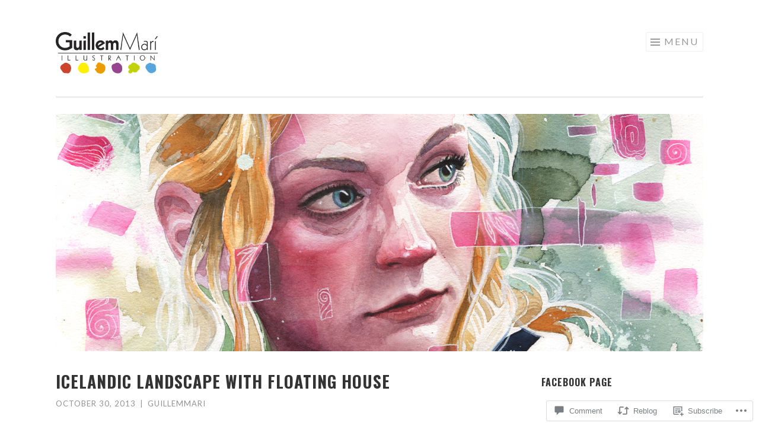

--- FILE ---
content_type: text/html; charset=UTF-8
request_url: https://guillemmari.studio/2013/10/30/icelandic-landscape-with-floating-house/
body_size: 28385
content:
<!DOCTYPE html>
<html lang="en">
<head>
<meta charset="UTF-8">
<meta name="viewport" content="width=device-width, initial-scale=1">
<link rel="profile" href="http://gmpg.org/xfn/11">
<link rel="pingback" href="https://guillemmari.studio/xmlrpc.php">

<title>Icelandic Landscape with Floating House &#8211; Guillem Marí</title>
<script type="text/javascript">
  WebFontConfig = {"google":{"families":["Oswald:b:latin,latin-ext"]},"api_url":"https:\/\/fonts-api.wp.com\/css"};
  (function() {
    var wf = document.createElement('script');
    wf.src = '/wp-content/plugins/custom-fonts/js/webfont.js';
    wf.type = 'text/javascript';
    wf.async = 'true';
    var s = document.getElementsByTagName('script')[0];
    s.parentNode.insertBefore(wf, s);
	})();
</script><style id="jetpack-custom-fonts-css">.wf-active h1, .wf-active h2, .wf-active h3, .wf-active h4, .wf-active h5, .wf-active h6{font-family:"Oswald",sans-serif;font-style:normal;font-weight:700}.wf-active h1{font-weight:700;font-style:normal}.wf-active h2{font-weight:700;font-style:normal}.wf-active h3{font-weight:700;font-style:normal}.wf-active h4{font-weight:700;font-style:normal}.wf-active h5{font-weight:700;font-style:normal}.wf-active h6{font-weight:700;font-style:normal}.wf-active .site-title{font-style:normal;font-weight:700}.wf-active .entry-title, .wf-active .portfolio-entry-title{font-style:normal;font-weight:700}.wf-active .page-title{font-style:normal;font-weight:700}.wf-active .page-template-portfolio-page-php .portfolio-entry-title, .wf-active .page-template-portfolio-page-php .entry-title, .wf-active .project-navigation-wrapper .portfolio-entry-title, .wf-active .project-navigation-wrapper .entry-title, .wf-active .page-template-portfolio-template-php .portfolio-entry-title, .wf-active .page-template-portfolio-template-php .entry-title, .wf-active body[class*="jetpack-portfolio"].archive .portfolio-entry-title, .wf-active body[class*="jetpack-portfolio"].archive .entry-title{font-style:normal;font-weight:700}.wf-active .format-link .entry-title a:after{font-style:normal;font-weight:700}.wf-active .comment-reply-title, .wf-active .comments-title{font-style:normal;font-weight:700}.wf-active .widget-title{font-weight:700;font-style:normal}.wf-active .flexslider .entry-title{font-style:normal;font-weight:700}</style>
<meta name='robots' content='max-image-preview:large' />
<meta name="p:domain_verify" content="11d0fa9717de5b59e31fa49eb6024c62" />

<!-- Async WordPress.com Remote Login -->
<script id="wpcom_remote_login_js">
var wpcom_remote_login_extra_auth = '';
function wpcom_remote_login_remove_dom_node_id( element_id ) {
	var dom_node = document.getElementById( element_id );
	if ( dom_node ) { dom_node.parentNode.removeChild( dom_node ); }
}
function wpcom_remote_login_remove_dom_node_classes( class_name ) {
	var dom_nodes = document.querySelectorAll( '.' + class_name );
	for ( var i = 0; i < dom_nodes.length; i++ ) {
		dom_nodes[ i ].parentNode.removeChild( dom_nodes[ i ] );
	}
}
function wpcom_remote_login_final_cleanup() {
	wpcom_remote_login_remove_dom_node_classes( "wpcom_remote_login_msg" );
	wpcom_remote_login_remove_dom_node_id( "wpcom_remote_login_key" );
	wpcom_remote_login_remove_dom_node_id( "wpcom_remote_login_validate" );
	wpcom_remote_login_remove_dom_node_id( "wpcom_remote_login_js" );
	wpcom_remote_login_remove_dom_node_id( "wpcom_request_access_iframe" );
	wpcom_remote_login_remove_dom_node_id( "wpcom_request_access_styles" );
}

// Watch for messages back from the remote login
window.addEventListener( "message", function( e ) {
	if ( e.origin === "https://r-login.wordpress.com" ) {
		var data = {};
		try {
			data = JSON.parse( e.data );
		} catch( e ) {
			wpcom_remote_login_final_cleanup();
			return;
		}

		if ( data.msg === 'LOGIN' ) {
			// Clean up the login check iframe
			wpcom_remote_login_remove_dom_node_id( "wpcom_remote_login_key" );

			var id_regex = new RegExp( /^[0-9]+$/ );
			var token_regex = new RegExp( /^.*|.*|.*$/ );
			if (
				token_regex.test( data.token )
				&& id_regex.test( data.wpcomid )
			) {
				// We have everything we need to ask for a login
				var script = document.createElement( "script" );
				script.setAttribute( "id", "wpcom_remote_login_validate" );
				script.src = '/remote-login.php?wpcom_remote_login=validate'
					+ '&wpcomid=' + data.wpcomid
					+ '&token=' + encodeURIComponent( data.token )
					+ '&host=' + window.location.protocol
					+ '//' + window.location.hostname
					+ '&postid=397'
					+ '&is_singular=1';
				document.body.appendChild( script );
			}

			return;
		}

		// Safari ITP, not logged in, so redirect
		if ( data.msg === 'LOGIN-REDIRECT' ) {
			window.location = 'https://wordpress.com/log-in?redirect_to=' + window.location.href;
			return;
		}

		// Safari ITP, storage access failed, remove the request
		if ( data.msg === 'LOGIN-REMOVE' ) {
			var css_zap = 'html { -webkit-transition: margin-top 1s; transition: margin-top 1s; } /* 9001 */ html { margin-top: 0 !important; } * html body { margin-top: 0 !important; } @media screen and ( max-width: 782px ) { html { margin-top: 0 !important; } * html body { margin-top: 0 !important; } }';
			var style_zap = document.createElement( 'style' );
			style_zap.type = 'text/css';
			style_zap.appendChild( document.createTextNode( css_zap ) );
			document.body.appendChild( style_zap );

			var e = document.getElementById( 'wpcom_request_access_iframe' );
			e.parentNode.removeChild( e );

			document.cookie = 'wordpress_com_login_access=denied; path=/; max-age=31536000';

			return;
		}

		// Safari ITP
		if ( data.msg === 'REQUEST_ACCESS' ) {
			console.log( 'request access: safari' );

			// Check ITP iframe enable/disable knob
			if ( wpcom_remote_login_extra_auth !== 'safari_itp_iframe' ) {
				return;
			}

			// If we are in a "private window" there is no ITP.
			var private_window = false;
			try {
				var opendb = window.openDatabase( null, null, null, null );
			} catch( e ) {
				private_window = true;
			}

			if ( private_window ) {
				console.log( 'private window' );
				return;
			}

			var iframe = document.createElement( 'iframe' );
			iframe.id = 'wpcom_request_access_iframe';
			iframe.setAttribute( 'scrolling', 'no' );
			iframe.setAttribute( 'sandbox', 'allow-storage-access-by-user-activation allow-scripts allow-same-origin allow-top-navigation-by-user-activation' );
			iframe.src = 'https://r-login.wordpress.com/remote-login.php?wpcom_remote_login=request_access&origin=' + encodeURIComponent( data.origin ) + '&wpcomid=' + encodeURIComponent( data.wpcomid );

			var css = 'html { -webkit-transition: margin-top 1s; transition: margin-top 1s; } /* 9001 */ html { margin-top: 46px !important; } * html body { margin-top: 46px !important; } @media screen and ( max-width: 660px ) { html { margin-top: 71px !important; } * html body { margin-top: 71px !important; } #wpcom_request_access_iframe { display: block; height: 71px !important; } } #wpcom_request_access_iframe { border: 0px; height: 46px; position: fixed; top: 0; left: 0; width: 100%; min-width: 100%; z-index: 99999; background: #23282d; } ';

			var style = document.createElement( 'style' );
			style.type = 'text/css';
			style.id = 'wpcom_request_access_styles';
			style.appendChild( document.createTextNode( css ) );
			document.body.appendChild( style );

			document.body.appendChild( iframe );
		}

		if ( data.msg === 'DONE' ) {
			wpcom_remote_login_final_cleanup();
		}
	}
}, false );

// Inject the remote login iframe after the page has had a chance to load
// more critical resources
window.addEventListener( "DOMContentLoaded", function( e ) {
	var iframe = document.createElement( "iframe" );
	iframe.style.display = "none";
	iframe.setAttribute( "scrolling", "no" );
	iframe.setAttribute( "id", "wpcom_remote_login_key" );
	iframe.src = "https://r-login.wordpress.com/remote-login.php"
		+ "?wpcom_remote_login=key"
		+ "&origin=aHR0cHM6Ly9ndWlsbGVtbWFyaS5zdHVkaW8%3D"
		+ "&wpcomid=38460558"
		+ "&time=" + Math.floor( Date.now() / 1000 );
	document.body.appendChild( iframe );
}, false );
</script>
<link rel='dns-prefetch' href='//s0.wp.com' />
<link rel='dns-prefetch' href='//widgets.wp.com' />
<link rel='dns-prefetch' href='//fonts-api.wp.com' />
<link rel="alternate" type="application/rss+xml" title="Guillem Marí &raquo; Feed" href="https://guillemmari.studio/feed/" />
<link rel="alternate" type="application/rss+xml" title="Guillem Marí &raquo; Comments Feed" href="https://guillemmari.studio/comments/feed/" />
<link rel="alternate" type="application/rss+xml" title="Guillem Marí &raquo; Icelandic Landscape with Floating&nbsp;House Comments Feed" href="https://guillemmari.studio/2013/10/30/icelandic-landscape-with-floating-house/feed/" />
	<script type="text/javascript">
		/* <![CDATA[ */
		function addLoadEvent(func) {
			var oldonload = window.onload;
			if (typeof window.onload != 'function') {
				window.onload = func;
			} else {
				window.onload = function () {
					oldonload();
					func();
				}
			}
		}
		/* ]]> */
	</script>
	<link crossorigin='anonymous' rel='stylesheet' id='all-css-0-1' href='/_static/??-eJxtzEkKgDAQRNELGZs4EDfiWUJsxMzYHby+RARB3BQ8KD6cWZgUGSNDKCL7su2RwCJnbdxjCCnVWYtHggO9ZlxFTsQftYaogf+k3x2+4Vv1voRZqrHvpkHJwV5glDTa&cssminify=yes' type='text/css' media='all' />
<style id='wp-emoji-styles-inline-css'>

	img.wp-smiley, img.emoji {
		display: inline !important;
		border: none !important;
		box-shadow: none !important;
		height: 1em !important;
		width: 1em !important;
		margin: 0 0.07em !important;
		vertical-align: -0.1em !important;
		background: none !important;
		padding: 0 !important;
	}
/*# sourceURL=wp-emoji-styles-inline-css */
</style>
<link crossorigin='anonymous' rel='stylesheet' id='all-css-2-1' href='/wp-content/plugins/gutenberg-core/v22.2.0/build/styles/block-library/style.css?m=1764855221i&cssminify=yes' type='text/css' media='all' />
<style id='wp-block-library-inline-css'>
.has-text-align-justify {
	text-align:justify;
}
.has-text-align-justify{text-align:justify;}

/*# sourceURL=wp-block-library-inline-css */
</style><style id='global-styles-inline-css'>
:root{--wp--preset--aspect-ratio--square: 1;--wp--preset--aspect-ratio--4-3: 4/3;--wp--preset--aspect-ratio--3-4: 3/4;--wp--preset--aspect-ratio--3-2: 3/2;--wp--preset--aspect-ratio--2-3: 2/3;--wp--preset--aspect-ratio--16-9: 16/9;--wp--preset--aspect-ratio--9-16: 9/16;--wp--preset--color--black: #000000;--wp--preset--color--cyan-bluish-gray: #abb8c3;--wp--preset--color--white: #fff;--wp--preset--color--pale-pink: #f78da7;--wp--preset--color--vivid-red: #cf2e2e;--wp--preset--color--luminous-vivid-orange: #ff6900;--wp--preset--color--luminous-vivid-amber: #fcb900;--wp--preset--color--light-green-cyan: #7bdcb5;--wp--preset--color--vivid-green-cyan: #00d084;--wp--preset--color--pale-cyan-blue: #8ed1fc;--wp--preset--color--vivid-cyan-blue: #0693e3;--wp--preset--color--vivid-purple: #9b51e0;--wp--preset--color--orange: #f68060;--wp--preset--color--dark-gray: #333;--wp--preset--color--medium-gray: #999;--wp--preset--color--light-gray: #eee;--wp--preset--gradient--vivid-cyan-blue-to-vivid-purple: linear-gradient(135deg,rgb(6,147,227) 0%,rgb(155,81,224) 100%);--wp--preset--gradient--light-green-cyan-to-vivid-green-cyan: linear-gradient(135deg,rgb(122,220,180) 0%,rgb(0,208,130) 100%);--wp--preset--gradient--luminous-vivid-amber-to-luminous-vivid-orange: linear-gradient(135deg,rgb(252,185,0) 0%,rgb(255,105,0) 100%);--wp--preset--gradient--luminous-vivid-orange-to-vivid-red: linear-gradient(135deg,rgb(255,105,0) 0%,rgb(207,46,46) 100%);--wp--preset--gradient--very-light-gray-to-cyan-bluish-gray: linear-gradient(135deg,rgb(238,238,238) 0%,rgb(169,184,195) 100%);--wp--preset--gradient--cool-to-warm-spectrum: linear-gradient(135deg,rgb(74,234,220) 0%,rgb(151,120,209) 20%,rgb(207,42,186) 40%,rgb(238,44,130) 60%,rgb(251,105,98) 80%,rgb(254,248,76) 100%);--wp--preset--gradient--blush-light-purple: linear-gradient(135deg,rgb(255,206,236) 0%,rgb(152,150,240) 100%);--wp--preset--gradient--blush-bordeaux: linear-gradient(135deg,rgb(254,205,165) 0%,rgb(254,45,45) 50%,rgb(107,0,62) 100%);--wp--preset--gradient--luminous-dusk: linear-gradient(135deg,rgb(255,203,112) 0%,rgb(199,81,192) 50%,rgb(65,88,208) 100%);--wp--preset--gradient--pale-ocean: linear-gradient(135deg,rgb(255,245,203) 0%,rgb(182,227,212) 50%,rgb(51,167,181) 100%);--wp--preset--gradient--electric-grass: linear-gradient(135deg,rgb(202,248,128) 0%,rgb(113,206,126) 100%);--wp--preset--gradient--midnight: linear-gradient(135deg,rgb(2,3,129) 0%,rgb(40,116,252) 100%);--wp--preset--font-size--small: 13px;--wp--preset--font-size--medium: 20px;--wp--preset--font-size--large: 36px;--wp--preset--font-size--x-large: 42px;--wp--preset--font-family--albert-sans: 'Albert Sans', sans-serif;--wp--preset--font-family--alegreya: Alegreya, serif;--wp--preset--font-family--arvo: Arvo, serif;--wp--preset--font-family--bodoni-moda: 'Bodoni Moda', serif;--wp--preset--font-family--bricolage-grotesque: 'Bricolage Grotesque', sans-serif;--wp--preset--font-family--cabin: Cabin, sans-serif;--wp--preset--font-family--chivo: Chivo, sans-serif;--wp--preset--font-family--commissioner: Commissioner, sans-serif;--wp--preset--font-family--cormorant: Cormorant, serif;--wp--preset--font-family--courier-prime: 'Courier Prime', monospace;--wp--preset--font-family--crimson-pro: 'Crimson Pro', serif;--wp--preset--font-family--dm-mono: 'DM Mono', monospace;--wp--preset--font-family--dm-sans: 'DM Sans', sans-serif;--wp--preset--font-family--dm-serif-display: 'DM Serif Display', serif;--wp--preset--font-family--domine: Domine, serif;--wp--preset--font-family--eb-garamond: 'EB Garamond', serif;--wp--preset--font-family--epilogue: Epilogue, sans-serif;--wp--preset--font-family--fahkwang: Fahkwang, sans-serif;--wp--preset--font-family--figtree: Figtree, sans-serif;--wp--preset--font-family--fira-sans: 'Fira Sans', sans-serif;--wp--preset--font-family--fjalla-one: 'Fjalla One', sans-serif;--wp--preset--font-family--fraunces: Fraunces, serif;--wp--preset--font-family--gabarito: Gabarito, system-ui;--wp--preset--font-family--ibm-plex-mono: 'IBM Plex Mono', monospace;--wp--preset--font-family--ibm-plex-sans: 'IBM Plex Sans', sans-serif;--wp--preset--font-family--ibarra-real-nova: 'Ibarra Real Nova', serif;--wp--preset--font-family--instrument-serif: 'Instrument Serif', serif;--wp--preset--font-family--inter: Inter, sans-serif;--wp--preset--font-family--josefin-sans: 'Josefin Sans', sans-serif;--wp--preset--font-family--jost: Jost, sans-serif;--wp--preset--font-family--libre-baskerville: 'Libre Baskerville', serif;--wp--preset--font-family--libre-franklin: 'Libre Franklin', sans-serif;--wp--preset--font-family--literata: Literata, serif;--wp--preset--font-family--lora: Lora, serif;--wp--preset--font-family--merriweather: Merriweather, serif;--wp--preset--font-family--montserrat: Montserrat, sans-serif;--wp--preset--font-family--newsreader: Newsreader, serif;--wp--preset--font-family--noto-sans-mono: 'Noto Sans Mono', sans-serif;--wp--preset--font-family--nunito: Nunito, sans-serif;--wp--preset--font-family--open-sans: 'Open Sans', sans-serif;--wp--preset--font-family--overpass: Overpass, sans-serif;--wp--preset--font-family--pt-serif: 'PT Serif', serif;--wp--preset--font-family--petrona: Petrona, serif;--wp--preset--font-family--piazzolla: Piazzolla, serif;--wp--preset--font-family--playfair-display: 'Playfair Display', serif;--wp--preset--font-family--plus-jakarta-sans: 'Plus Jakarta Sans', sans-serif;--wp--preset--font-family--poppins: Poppins, sans-serif;--wp--preset--font-family--raleway: Raleway, sans-serif;--wp--preset--font-family--roboto: Roboto, sans-serif;--wp--preset--font-family--roboto-slab: 'Roboto Slab', serif;--wp--preset--font-family--rubik: Rubik, sans-serif;--wp--preset--font-family--rufina: Rufina, serif;--wp--preset--font-family--sora: Sora, sans-serif;--wp--preset--font-family--source-sans-3: 'Source Sans 3', sans-serif;--wp--preset--font-family--source-serif-4: 'Source Serif 4', serif;--wp--preset--font-family--space-mono: 'Space Mono', monospace;--wp--preset--font-family--syne: Syne, sans-serif;--wp--preset--font-family--texturina: Texturina, serif;--wp--preset--font-family--urbanist: Urbanist, sans-serif;--wp--preset--font-family--work-sans: 'Work Sans', sans-serif;--wp--preset--spacing--20: 0.44rem;--wp--preset--spacing--30: 0.67rem;--wp--preset--spacing--40: 1rem;--wp--preset--spacing--50: 1.5rem;--wp--preset--spacing--60: 2.25rem;--wp--preset--spacing--70: 3.38rem;--wp--preset--spacing--80: 5.06rem;--wp--preset--shadow--natural: 6px 6px 9px rgba(0, 0, 0, 0.2);--wp--preset--shadow--deep: 12px 12px 50px rgba(0, 0, 0, 0.4);--wp--preset--shadow--sharp: 6px 6px 0px rgba(0, 0, 0, 0.2);--wp--preset--shadow--outlined: 6px 6px 0px -3px rgb(255, 255, 255), 6px 6px rgb(0, 0, 0);--wp--preset--shadow--crisp: 6px 6px 0px rgb(0, 0, 0);}:where(.is-layout-flex){gap: 0.5em;}:where(.is-layout-grid){gap: 0.5em;}body .is-layout-flex{display: flex;}.is-layout-flex{flex-wrap: wrap;align-items: center;}.is-layout-flex > :is(*, div){margin: 0;}body .is-layout-grid{display: grid;}.is-layout-grid > :is(*, div){margin: 0;}:where(.wp-block-columns.is-layout-flex){gap: 2em;}:where(.wp-block-columns.is-layout-grid){gap: 2em;}:where(.wp-block-post-template.is-layout-flex){gap: 1.25em;}:where(.wp-block-post-template.is-layout-grid){gap: 1.25em;}.has-black-color{color: var(--wp--preset--color--black) !important;}.has-cyan-bluish-gray-color{color: var(--wp--preset--color--cyan-bluish-gray) !important;}.has-white-color{color: var(--wp--preset--color--white) !important;}.has-pale-pink-color{color: var(--wp--preset--color--pale-pink) !important;}.has-vivid-red-color{color: var(--wp--preset--color--vivid-red) !important;}.has-luminous-vivid-orange-color{color: var(--wp--preset--color--luminous-vivid-orange) !important;}.has-luminous-vivid-amber-color{color: var(--wp--preset--color--luminous-vivid-amber) !important;}.has-light-green-cyan-color{color: var(--wp--preset--color--light-green-cyan) !important;}.has-vivid-green-cyan-color{color: var(--wp--preset--color--vivid-green-cyan) !important;}.has-pale-cyan-blue-color{color: var(--wp--preset--color--pale-cyan-blue) !important;}.has-vivid-cyan-blue-color{color: var(--wp--preset--color--vivid-cyan-blue) !important;}.has-vivid-purple-color{color: var(--wp--preset--color--vivid-purple) !important;}.has-black-background-color{background-color: var(--wp--preset--color--black) !important;}.has-cyan-bluish-gray-background-color{background-color: var(--wp--preset--color--cyan-bluish-gray) !important;}.has-white-background-color{background-color: var(--wp--preset--color--white) !important;}.has-pale-pink-background-color{background-color: var(--wp--preset--color--pale-pink) !important;}.has-vivid-red-background-color{background-color: var(--wp--preset--color--vivid-red) !important;}.has-luminous-vivid-orange-background-color{background-color: var(--wp--preset--color--luminous-vivid-orange) !important;}.has-luminous-vivid-amber-background-color{background-color: var(--wp--preset--color--luminous-vivid-amber) !important;}.has-light-green-cyan-background-color{background-color: var(--wp--preset--color--light-green-cyan) !important;}.has-vivid-green-cyan-background-color{background-color: var(--wp--preset--color--vivid-green-cyan) !important;}.has-pale-cyan-blue-background-color{background-color: var(--wp--preset--color--pale-cyan-blue) !important;}.has-vivid-cyan-blue-background-color{background-color: var(--wp--preset--color--vivid-cyan-blue) !important;}.has-vivid-purple-background-color{background-color: var(--wp--preset--color--vivid-purple) !important;}.has-black-border-color{border-color: var(--wp--preset--color--black) !important;}.has-cyan-bluish-gray-border-color{border-color: var(--wp--preset--color--cyan-bluish-gray) !important;}.has-white-border-color{border-color: var(--wp--preset--color--white) !important;}.has-pale-pink-border-color{border-color: var(--wp--preset--color--pale-pink) !important;}.has-vivid-red-border-color{border-color: var(--wp--preset--color--vivid-red) !important;}.has-luminous-vivid-orange-border-color{border-color: var(--wp--preset--color--luminous-vivid-orange) !important;}.has-luminous-vivid-amber-border-color{border-color: var(--wp--preset--color--luminous-vivid-amber) !important;}.has-light-green-cyan-border-color{border-color: var(--wp--preset--color--light-green-cyan) !important;}.has-vivid-green-cyan-border-color{border-color: var(--wp--preset--color--vivid-green-cyan) !important;}.has-pale-cyan-blue-border-color{border-color: var(--wp--preset--color--pale-cyan-blue) !important;}.has-vivid-cyan-blue-border-color{border-color: var(--wp--preset--color--vivid-cyan-blue) !important;}.has-vivid-purple-border-color{border-color: var(--wp--preset--color--vivid-purple) !important;}.has-vivid-cyan-blue-to-vivid-purple-gradient-background{background: var(--wp--preset--gradient--vivid-cyan-blue-to-vivid-purple) !important;}.has-light-green-cyan-to-vivid-green-cyan-gradient-background{background: var(--wp--preset--gradient--light-green-cyan-to-vivid-green-cyan) !important;}.has-luminous-vivid-amber-to-luminous-vivid-orange-gradient-background{background: var(--wp--preset--gradient--luminous-vivid-amber-to-luminous-vivid-orange) !important;}.has-luminous-vivid-orange-to-vivid-red-gradient-background{background: var(--wp--preset--gradient--luminous-vivid-orange-to-vivid-red) !important;}.has-very-light-gray-to-cyan-bluish-gray-gradient-background{background: var(--wp--preset--gradient--very-light-gray-to-cyan-bluish-gray) !important;}.has-cool-to-warm-spectrum-gradient-background{background: var(--wp--preset--gradient--cool-to-warm-spectrum) !important;}.has-blush-light-purple-gradient-background{background: var(--wp--preset--gradient--blush-light-purple) !important;}.has-blush-bordeaux-gradient-background{background: var(--wp--preset--gradient--blush-bordeaux) !important;}.has-luminous-dusk-gradient-background{background: var(--wp--preset--gradient--luminous-dusk) !important;}.has-pale-ocean-gradient-background{background: var(--wp--preset--gradient--pale-ocean) !important;}.has-electric-grass-gradient-background{background: var(--wp--preset--gradient--electric-grass) !important;}.has-midnight-gradient-background{background: var(--wp--preset--gradient--midnight) !important;}.has-small-font-size{font-size: var(--wp--preset--font-size--small) !important;}.has-medium-font-size{font-size: var(--wp--preset--font-size--medium) !important;}.has-large-font-size{font-size: var(--wp--preset--font-size--large) !important;}.has-x-large-font-size{font-size: var(--wp--preset--font-size--x-large) !important;}.has-albert-sans-font-family{font-family: var(--wp--preset--font-family--albert-sans) !important;}.has-alegreya-font-family{font-family: var(--wp--preset--font-family--alegreya) !important;}.has-arvo-font-family{font-family: var(--wp--preset--font-family--arvo) !important;}.has-bodoni-moda-font-family{font-family: var(--wp--preset--font-family--bodoni-moda) !important;}.has-bricolage-grotesque-font-family{font-family: var(--wp--preset--font-family--bricolage-grotesque) !important;}.has-cabin-font-family{font-family: var(--wp--preset--font-family--cabin) !important;}.has-chivo-font-family{font-family: var(--wp--preset--font-family--chivo) !important;}.has-commissioner-font-family{font-family: var(--wp--preset--font-family--commissioner) !important;}.has-cormorant-font-family{font-family: var(--wp--preset--font-family--cormorant) !important;}.has-courier-prime-font-family{font-family: var(--wp--preset--font-family--courier-prime) !important;}.has-crimson-pro-font-family{font-family: var(--wp--preset--font-family--crimson-pro) !important;}.has-dm-mono-font-family{font-family: var(--wp--preset--font-family--dm-mono) !important;}.has-dm-sans-font-family{font-family: var(--wp--preset--font-family--dm-sans) !important;}.has-dm-serif-display-font-family{font-family: var(--wp--preset--font-family--dm-serif-display) !important;}.has-domine-font-family{font-family: var(--wp--preset--font-family--domine) !important;}.has-eb-garamond-font-family{font-family: var(--wp--preset--font-family--eb-garamond) !important;}.has-epilogue-font-family{font-family: var(--wp--preset--font-family--epilogue) !important;}.has-fahkwang-font-family{font-family: var(--wp--preset--font-family--fahkwang) !important;}.has-figtree-font-family{font-family: var(--wp--preset--font-family--figtree) !important;}.has-fira-sans-font-family{font-family: var(--wp--preset--font-family--fira-sans) !important;}.has-fjalla-one-font-family{font-family: var(--wp--preset--font-family--fjalla-one) !important;}.has-fraunces-font-family{font-family: var(--wp--preset--font-family--fraunces) !important;}.has-gabarito-font-family{font-family: var(--wp--preset--font-family--gabarito) !important;}.has-ibm-plex-mono-font-family{font-family: var(--wp--preset--font-family--ibm-plex-mono) !important;}.has-ibm-plex-sans-font-family{font-family: var(--wp--preset--font-family--ibm-plex-sans) !important;}.has-ibarra-real-nova-font-family{font-family: var(--wp--preset--font-family--ibarra-real-nova) !important;}.has-instrument-serif-font-family{font-family: var(--wp--preset--font-family--instrument-serif) !important;}.has-inter-font-family{font-family: var(--wp--preset--font-family--inter) !important;}.has-josefin-sans-font-family{font-family: var(--wp--preset--font-family--josefin-sans) !important;}.has-jost-font-family{font-family: var(--wp--preset--font-family--jost) !important;}.has-libre-baskerville-font-family{font-family: var(--wp--preset--font-family--libre-baskerville) !important;}.has-libre-franklin-font-family{font-family: var(--wp--preset--font-family--libre-franklin) !important;}.has-literata-font-family{font-family: var(--wp--preset--font-family--literata) !important;}.has-lora-font-family{font-family: var(--wp--preset--font-family--lora) !important;}.has-merriweather-font-family{font-family: var(--wp--preset--font-family--merriweather) !important;}.has-montserrat-font-family{font-family: var(--wp--preset--font-family--montserrat) !important;}.has-newsreader-font-family{font-family: var(--wp--preset--font-family--newsreader) !important;}.has-noto-sans-mono-font-family{font-family: var(--wp--preset--font-family--noto-sans-mono) !important;}.has-nunito-font-family{font-family: var(--wp--preset--font-family--nunito) !important;}.has-open-sans-font-family{font-family: var(--wp--preset--font-family--open-sans) !important;}.has-overpass-font-family{font-family: var(--wp--preset--font-family--overpass) !important;}.has-pt-serif-font-family{font-family: var(--wp--preset--font-family--pt-serif) !important;}.has-petrona-font-family{font-family: var(--wp--preset--font-family--petrona) !important;}.has-piazzolla-font-family{font-family: var(--wp--preset--font-family--piazzolla) !important;}.has-playfair-display-font-family{font-family: var(--wp--preset--font-family--playfair-display) !important;}.has-plus-jakarta-sans-font-family{font-family: var(--wp--preset--font-family--plus-jakarta-sans) !important;}.has-poppins-font-family{font-family: var(--wp--preset--font-family--poppins) !important;}.has-raleway-font-family{font-family: var(--wp--preset--font-family--raleway) !important;}.has-roboto-font-family{font-family: var(--wp--preset--font-family--roboto) !important;}.has-roboto-slab-font-family{font-family: var(--wp--preset--font-family--roboto-slab) !important;}.has-rubik-font-family{font-family: var(--wp--preset--font-family--rubik) !important;}.has-rufina-font-family{font-family: var(--wp--preset--font-family--rufina) !important;}.has-sora-font-family{font-family: var(--wp--preset--font-family--sora) !important;}.has-source-sans-3-font-family{font-family: var(--wp--preset--font-family--source-sans-3) !important;}.has-source-serif-4-font-family{font-family: var(--wp--preset--font-family--source-serif-4) !important;}.has-space-mono-font-family{font-family: var(--wp--preset--font-family--space-mono) !important;}.has-syne-font-family{font-family: var(--wp--preset--font-family--syne) !important;}.has-texturina-font-family{font-family: var(--wp--preset--font-family--texturina) !important;}.has-urbanist-font-family{font-family: var(--wp--preset--font-family--urbanist) !important;}.has-work-sans-font-family{font-family: var(--wp--preset--font-family--work-sans) !important;}
/*# sourceURL=global-styles-inline-css */
</style>

<style id='classic-theme-styles-inline-css'>
/*! This file is auto-generated */
.wp-block-button__link{color:#fff;background-color:#32373c;border-radius:9999px;box-shadow:none;text-decoration:none;padding:calc(.667em + 2px) calc(1.333em + 2px);font-size:1.125em}.wp-block-file__button{background:#32373c;color:#fff;text-decoration:none}
/*# sourceURL=/wp-includes/css/classic-themes.min.css */
</style>
<link crossorigin='anonymous' rel='stylesheet' id='all-css-4-1' href='/_static/??-eJx9jkEOwjAMBD9EcMqBckE8BSWpBSl1EsVO+/26qrgA4mLJuzv2wlJMyEkwCVAzZWqPmBhCrqg6FSegCcIhOpyQNHYMzAf4jS1FGeN9qchsdFJsZOSpIP/jRpTiwsuotJ/YDaCc09u8z5iGXME1yeREYvjCgGsA3+I0wIzV62sVt878uW9lbnTt+rO1p76zl3EFmp5j4Q==&cssminify=yes' type='text/css' media='all' />
<link rel='stylesheet' id='verbum-gutenberg-css-css' href='https://widgets.wp.com/verbum-block-editor/block-editor.css?ver=1738686361' media='all' />
<link crossorigin='anonymous' rel='stylesheet' id='all-css-6-1' href='/wp-content/themes/pub/sketch/style.css?m=1741693343i&cssminify=yes' type='text/css' media='all' />
<link rel='stylesheet' id='sketch-lato-css' href='https://fonts-api.wp.com/css?family=Lato%3A300%2C400%2C700%2C300italic%2C400italic%2C700italic&#038;subset=latin%2Clatin-ext' media='all' />
<link crossorigin='anonymous' rel='stylesheet' id='all-css-8-1' href='/_static/??-eJxtjsEKwjAQRH/IOFRb6kX8FLHL0qZJNsHdUPx7W/AgtLcZmPcYLMVRFmMx2MSJFaUO0MBGE0gVQ8wU9LzGE/7GqboS6+hFMbOVF4VfR8pZ8PRCGFn47VdCj+NOun+wadQ+kd1SKKeNeKR703fXy63tm3b+Ar3UR58=&cssminify=yes' type='text/css' media='all' />
<style id='jetpack_facebook_likebox-inline-css'>
.widget_facebook_likebox {
	overflow: hidden;
}

/*# sourceURL=/wp-content/mu-plugins/jetpack-plugin/moon/modules/widgets/facebook-likebox/style.css */
</style>
<link crossorigin='anonymous' rel='stylesheet' id='all-css-10-1' href='/_static/??-eJzTLy/QTc7PK0nNK9HPLdUtyClNz8wr1i9KTcrJTwcy0/WTi5G5ekCujj52Temp+bo5+cmJJZn5eSgc3bScxMwikFb7XFtDE1NLExMLc0OTLACohS2q&cssminify=yes' type='text/css' media='all' />
<link crossorigin='anonymous' rel='stylesheet' id='print-css-11-1' href='/wp-content/mu-plugins/global-print/global-print.css?m=1465851035i&cssminify=yes' type='text/css' media='print' />
<style id='jetpack-global-styles-frontend-style-inline-css'>
:root { --font-headings: unset; --font-base: unset; --font-headings-default: -apple-system,BlinkMacSystemFont,"Segoe UI",Roboto,Oxygen-Sans,Ubuntu,Cantarell,"Helvetica Neue",sans-serif; --font-base-default: -apple-system,BlinkMacSystemFont,"Segoe UI",Roboto,Oxygen-Sans,Ubuntu,Cantarell,"Helvetica Neue",sans-serif;}
/*# sourceURL=jetpack-global-styles-frontend-style-inline-css */
</style>
<link crossorigin='anonymous' rel='stylesheet' id='all-css-14-1' href='/_static/??-eJyNjcEKwjAQRH/IuFRT6kX8FNkmS5K6yQY3Qfx7bfEiXrwM82B4A49qnJRGpUHupnIPqSgs1Cq624chi6zhO5OCRryTR++fW00l7J3qDv43XVNxoOISsmEJol/wY2uR8vs3WggsM/I6uOTzMI3Hw8lOg11eUT1JKA==&cssminify=yes' type='text/css' media='all' />
<script type="text/javascript" id="jetpack_related-posts-js-extra">
/* <![CDATA[ */
var related_posts_js_options = {"post_heading":"h4"};
//# sourceURL=jetpack_related-posts-js-extra
/* ]]> */
</script>
<script type="text/javascript" id="wpcom-actionbar-placeholder-js-extra">
/* <![CDATA[ */
var actionbardata = {"siteID":"38460558","postID":"397","siteURL":"https://guillemmari.studio","xhrURL":"https://guillemmari.studio/wp-admin/admin-ajax.php","nonce":"05abe5eca9","isLoggedIn":"","statusMessage":"","subsEmailDefault":"instantly","proxyScriptUrl":"https://s0.wp.com/wp-content/js/wpcom-proxy-request.js?m=1513050504i&amp;ver=20211021","shortlink":"https://wp.me/p2BnlA-6p","i18n":{"followedText":"New posts from this site will now appear in your \u003Ca href=\"https://wordpress.com/reader\"\u003EReader\u003C/a\u003E","foldBar":"Collapse this bar","unfoldBar":"Expand this bar","shortLinkCopied":"Shortlink copied to clipboard."}};
//# sourceURL=wpcom-actionbar-placeholder-js-extra
/* ]]> */
</script>
<script type="text/javascript" id="jetpack-mu-wpcom-settings-js-before">
/* <![CDATA[ */
var JETPACK_MU_WPCOM_SETTINGS = {"assetsUrl":"https://s0.wp.com/wp-content/mu-plugins/jetpack-mu-wpcom-plugin/moon/jetpack_vendor/automattic/jetpack-mu-wpcom/src/build/"};
//# sourceURL=jetpack-mu-wpcom-settings-js-before
/* ]]> */
</script>
<script crossorigin='anonymous' type='text/javascript'  src='/_static/??/wp-content/mu-plugins/jetpack-plugin/moon/_inc/build/related-posts/related-posts.min.js,/wp-content/js/rlt-proxy.js?m=1755006225j'></script>
<script type="text/javascript" id="rlt-proxy-js-after">
/* <![CDATA[ */
	rltInitialize( {"token":null,"iframeOrigins":["https:\/\/widgets.wp.com"]} );
//# sourceURL=rlt-proxy-js-after
/* ]]> */
</script>
<link rel="EditURI" type="application/rsd+xml" title="RSD" href="https://randomsprouts.wordpress.com/xmlrpc.php?rsd" />
<meta name="generator" content="WordPress.com" />
<link rel="canonical" href="https://guillemmari.studio/2013/10/30/icelandic-landscape-with-floating-house/" />
<link rel='shortlink' href='https://wp.me/p2BnlA-6p' />
<link rel="alternate" type="application/json+oembed" href="https://public-api.wordpress.com/oembed/?format=json&amp;url=https%3A%2F%2Fguillemmari.studio%2F2013%2F10%2F30%2Ficelandic-landscape-with-floating-house%2F&amp;for=wpcom-auto-discovery" /><link rel="alternate" type="application/xml+oembed" href="https://public-api.wordpress.com/oembed/?format=xml&amp;url=https%3A%2F%2Fguillemmari.studio%2F2013%2F10%2F30%2Ficelandic-landscape-with-floating-house%2F&amp;for=wpcom-auto-discovery" />
<!-- Jetpack Open Graph Tags -->
<meta property="og:type" content="article" />
<meta property="og:title" content="Icelandic Landscape with Floating House" />
<meta property="og:url" content="https://guillemmari.studio/2013/10/30/icelandic-landscape-with-floating-house/" />
<meta property="og:description" content="Watercolor + digital. Intriguing country, Iceland&#8230; &nbsp; Paisaje Islandés con Casa Flotante · Acuarela + digital. Intrigante país, Islandia&#8230; Process shots · Fotos del proceso: I starte…" />
<meta property="article:published_time" content="2013-10-30T20:21:36+00:00" />
<meta property="article:modified_time" content="2013-10-30T20:28:46+00:00" />
<meta property="og:site_name" content="Guillem Marí" />
<meta property="og:image" content="https://guillemmari.studio/wp-content/uploads/2013/10/cimg0547.jpg" />
<meta property="og:image:secure_url" content="https://i0.wp.com/guillemmari.studio/wp-content/uploads/2013/10/cimg0547.jpg?ssl=1" />
<meta property="og:image" content="https://guillemmari.studio/wp-content/uploads/2013/10/cimg0548.jpg" />
<meta property="og:image:secure_url" content="https://i0.wp.com/guillemmari.studio/wp-content/uploads/2013/10/cimg0548.jpg?ssl=1" />
<meta property="og:image" content="https://guillemmari.studio/wp-content/uploads/2013/10/cimg0555.jpg" />
<meta property="og:image:secure_url" content="https://i0.wp.com/guillemmari.studio/wp-content/uploads/2013/10/cimg0555.jpg?ssl=1" />
<meta property="og:image" content="https://guillemmari.studio/wp-content/uploads/2013/10/icelandic_tr.jpg" />
<meta property="og:image:secure_url" content="https://i0.wp.com/guillemmari.studio/wp-content/uploads/2013/10/icelandic_tr.jpg?ssl=1" />
<meta property="og:image" content="https://guillemmari.studio/wp-content/uploads/2013/10/icelandic1.jpg" />
<meta property="og:image:secure_url" content="https://i0.wp.com/guillemmari.studio/wp-content/uploads/2013/10/icelandic1.jpg?ssl=1" />
<meta property="og:image" content="https://guillemmari.studio/wp-content/uploads/2013/10/icelandic1.jpg" />
<meta property="og:image:secure_url" content="https://guillemmari.studio/wp-content/uploads/2013/10/icelandic1.jpg" />
<meta property="og:image:width" content="709" />
<meta property="og:image:height" content="494" />
<meta property="og:image:alt" content="" />
<meta property="og:locale" content="en_US" />
<meta property="article:publisher" content="https://www.facebook.com/WordPresscom" />
<meta name="twitter:creator" content="@guillembe" />
<meta name="twitter:site" content="@guillembe" />
<meta name="twitter:text:title" content="Icelandic Landscape with Floating&nbsp;House" />
<meta name="twitter:image" content="https://guillemmari.studio/wp-content/uploads/2013/10/cimg0547.jpg?w=640" />
<meta name="twitter:card" content="summary_large_image" />

<!-- End Jetpack Open Graph Tags -->
<link rel="shortcut icon" type="image/x-icon" href="https://secure.gravatar.com/blavatar/b049ce48e4e364438b8ab3a69986d5c5925b147de875db69695fcefbb749387e?s=32" sizes="16x16" />
<link rel="icon" type="image/x-icon" href="https://secure.gravatar.com/blavatar/b049ce48e4e364438b8ab3a69986d5c5925b147de875db69695fcefbb749387e?s=32" sizes="16x16" />
<link rel="apple-touch-icon" href="https://secure.gravatar.com/blavatar/b049ce48e4e364438b8ab3a69986d5c5925b147de875db69695fcefbb749387e?s=114" />
<link rel='openid.server' href='https://guillemmari.studio/?openidserver=1' />
<link rel='openid.delegate' href='https://guillemmari.studio/' />
<link rel="search" type="application/opensearchdescription+xml" href="https://guillemmari.studio/osd.xml" title="Guillem Marí" />
<link rel="search" type="application/opensearchdescription+xml" href="https://s1.wp.com/opensearch.xml" title="WordPress.com" />
<meta name="theme-color" content="#ffffff" />
		<style type="text/css">
			.recentcomments a {
				display: inline !important;
				padding: 0 !important;
				margin: 0 !important;
			}

			table.recentcommentsavatartop img.avatar, table.recentcommentsavatarend img.avatar {
				border: 0px;
				margin: 0;
			}

			table.recentcommentsavatartop a, table.recentcommentsavatarend a {
				border: 0px !important;
				background-color: transparent !important;
			}

			td.recentcommentsavatarend, td.recentcommentsavatartop {
				padding: 0px 0px 1px 0px;
				margin: 0px;
			}

			td.recentcommentstextend {
				border: none !important;
				padding: 0px 0px 2px 10px;
			}

			.rtl td.recentcommentstextend {
				padding: 0px 10px 2px 0px;
			}

			td.recentcommentstexttop {
				border: none;
				padding: 0px 0px 0px 10px;
			}

			.rtl td.recentcommentstexttop {
				padding: 0px 10px 0px 0px;
			}
		</style>
		<meta name="description" content="Watercolor + digital. Intriguing country, Iceland... &nbsp; Paisaje Islandés con Casa Flotante · Acuarela + digital. Intrigante país, Islandia... Process shots · Fotos del proceso: I started a facebook page, by the way... So you can find me there too now, and are very welcome to join! :)   http://www.facebook.com/guillemmari.art Also, you can follow me on&hellip;" />
	<style type="text/css">
			.site-title,
		.site-description {
			position: absolute;
			clip: rect(1px, 1px, 1px, 1px);
		}
		</style>
	<style type="text/css" id="custom-background-css">
body.custom-background { background-color: #ffffff; }
</style>
	<style type="text/css" id="custom-colors-css">.site-title a, .entry-title a, .portfolio-entry-title a { color: #333333;}
.site-title a:visited, .entry-title a:visited, .portfolio-entry-title a:visited { color: #333333;}
.entry-footer a, .entry-meta a, .portfolio-entry-meta a, .main-navigation a { color: #939393;}
.entry-footer a:visited, .entry-meta a:visited, .portfolio-entry-meta a:visited, .main-navigation a:visited { color: #939393;}
body { background-color: #ffffff;}
</style>
<link crossorigin='anonymous' rel='stylesheet' id='all-css-0-3' href='/_static/??-eJylj9sKwjAMhl/ILsyhwwvxUaTLwsjWNqVpGb6984x3Hu7yh48v+WGOBiVkChl8MdGVgYPCSDlanO4ZvEiAIweEzglOCjpzpFSh6go+N3jpiyMFtEmKkntCj8Wvwpn7gbLCwmU7JOtf07fKW8vCrgctnWLimFkW+C1VnsO/z6ogW2c89WwN4/VGPjm6eA9+X7ebZtdum3o9ngEqSJ/+&cssminify=yes' type='text/css' media='all' />
</head>

<body class="wp-singular post-template-default single single-post postid-397 single-format-standard custom-background wp-custom-logo wp-embed-responsive wp-theme-pubsketch customizer-styles-applied has-site-logo jetpack-reblog-enabled custom-colors">
<div id="page" class="hfeed site">
	<a class="skip-link screen-reader-text" href="#content">Skip to content</a>
	<header id="masthead" class="site-header" role="banner">
		<div class="site-branding">
			<a href="https://guillemmari.studio/" class="site-logo-link" rel="home" itemprop="url"><img width="300" height="122" src="https://guillemmari.studio/wp-content/uploads/2016/05/logo20162.png?w=300" class="site-logo attachment-sketch-site-logo" alt="" decoding="async" data-size="sketch-site-logo" itemprop="logo" srcset="https://guillemmari.studio/wp-content/uploads/2016/05/logo20162.png?w=300 300w, https://guillemmari.studio/wp-content/uploads/2016/05/logo20162.png?w=600 600w, https://guillemmari.studio/wp-content/uploads/2016/05/logo20162.png?w=150 150w" sizes="(max-width: 300px) 100vw, 300px" data-attachment-id="854" data-permalink="https://guillemmari.studio/logo2016/" data-orig-file="https://guillemmari.studio/wp-content/uploads/2016/05/logo20162.png" data-orig-size="1707,697" data-comments-opened="1" data-image-meta="{&quot;aperture&quot;:&quot;0&quot;,&quot;credit&quot;:&quot;&quot;,&quot;camera&quot;:&quot;&quot;,&quot;caption&quot;:&quot;&quot;,&quot;created_timestamp&quot;:&quot;0&quot;,&quot;copyright&quot;:&quot;&quot;,&quot;focal_length&quot;:&quot;0&quot;,&quot;iso&quot;:&quot;0&quot;,&quot;shutter_speed&quot;:&quot;0&quot;,&quot;title&quot;:&quot;&quot;,&quot;orientation&quot;:&quot;0&quot;}" data-image-title="Logo2016" data-image-description="" data-image-caption="" data-medium-file="https://guillemmari.studio/wp-content/uploads/2016/05/logo20162.png?w=300" data-large-file="https://guillemmari.studio/wp-content/uploads/2016/05/logo20162.png?w=764" /></a>			<h1 class="site-title"><a href="https://guillemmari.studio/" rel="home">Guillem Marí</a></h1>
			<h2 class="site-description">Illustration</h2>
		</div>

		<nav id="site-navigation" class="main-navigation" role="navigation">
			<button class="menu-toggle">Menu</button>
			<div class="menu"><ul>
<li ><a href="https://guillemmari.studio/">Home</a></li><li class="page_item page-item-945"><a href="https://guillemmari.studio/portfolio-2/">Portfolio</a></li>
<li class="page_item page-item-936 current_page_parent"><a href="https://guillemmari.studio/blog/">Blog</a></li>
<li class="page_item page-item-2"><a href="https://guillemmari.studio/about/">About</a></li>
<li class="page_item page-item-947"><a href="https://guillemmari.studio/contact/">Contact</a></li>
</ul></div>
		</nav><!-- #site-navigation -->
	</header><!-- #masthead -->

	<div id="content" class="site-content">
									<a href="https://guillemmari.studio/" rel="home">
					<img class="custom-header" src="https://guillemmari.studio/wp-content/uploads/2016/05/header13_wpsketchtheme.jpg" width="1092" height="400" alt="">
				</a>
					
	<div id="primary" class="content-area">
		<main id="main" class="site-main" role="main">

		
			
<article id="post-397" class="post-397 post type-post status-publish format-standard hentry category-digital-painting category-illustrations category-landscapes category-mixed-media category-paintings category-watercolours tag-art tag-guillem-mari tag-iceland tag-illustration tag-landscape tag-painting tag-surreal tag-surrealism tag-watercolor">
	<header class="entry-header">
		<h1 class="entry-title">Icelandic Landscape with Floating&nbsp;House</h1>
		<div class="entry-meta">
						<span class="posted-on"><a href="https://guillemmari.studio/2013/10/30/icelandic-landscape-with-floating-house/" rel="bookmark"><time class="entry-date published" datetime="2013-10-30T21:21:36+01:00">October 30, 2013</time><time class="updated" datetime="2013-10-30T21:28:46+01:00">October 30, 2013</time></a></span><span class="byline"><span class="sep"> | </span><span class="author vcard"><a class="url fn n" href="https://guillemmari.studio/author/guillemmari/">guillemmari</a></span></span>					</div><!-- .entry-meta -->
	</header><!-- .entry-header -->

	<div class="entry-content">
		<p><a href="https://guillemmari.studio/wp-content/uploads/2013/10/icelandic1.jpg"><img data-attachment-id="399" data-permalink="https://guillemmari.studio/2013/10/30/icelandic-landscape-with-floating-house/icelandic/" data-orig-file="https://guillemmari.studio/wp-content/uploads/2013/10/icelandic1.jpg" data-orig-size="1191,833" data-comments-opened="1" data-image-meta="{&quot;aperture&quot;:&quot;0&quot;,&quot;credit&quot;:&quot;&quot;,&quot;camera&quot;:&quot;&quot;,&quot;caption&quot;:&quot;&quot;,&quot;created_timestamp&quot;:&quot;0&quot;,&quot;copyright&quot;:&quot;&quot;,&quot;focal_length&quot;:&quot;0&quot;,&quot;iso&quot;:&quot;0&quot;,&quot;shutter_speed&quot;:&quot;0&quot;,&quot;title&quot;:&quot;&quot;}" data-image-title="" data-image-description="" data-image-caption="" data-medium-file="https://guillemmari.studio/wp-content/uploads/2013/10/icelandic1.jpg?w=300" data-large-file="https://guillemmari.studio/wp-content/uploads/2013/10/icelandic1.jpg?w=764" class="alignnone size-full wp-image-399" alt="Icelandic" src="https://guillemmari.studio/wp-content/uploads/2013/10/icelandic1.jpg?w=764"   srcset="https://guillemmari.studio/wp-content/uploads/2013/10/icelandic1.jpg?w=529&amp;h=370 529w, https://guillemmari.studio/wp-content/uploads/2013/10/icelandic1.jpg?w=1058&amp;h=740 1058w, https://guillemmari.studio/wp-content/uploads/2013/10/icelandic1.jpg?w=150&amp;h=105 150w, https://guillemmari.studio/wp-content/uploads/2013/10/icelandic1.jpg?w=300&amp;h=210 300w, https://guillemmari.studio/wp-content/uploads/2013/10/icelandic1.jpg?w=768&amp;h=537 768w, https://guillemmari.studio/wp-content/uploads/2013/10/icelandic1.jpg?w=1024&amp;h=716 1024w" sizes="(max-width: 529px) 100vw, 529px" /></a></p>
<p>Watercolor + digital. Intriguing country, Iceland&#8230;</p>
<p>&nbsp;</p>
<p>Paisaje Islandés con Casa Flotante · Acuarela + digital. Intrigante país, Islandia&#8230;</p>
<p>Process shots · Fotos del proceso:</p>
<div data-carousel-extra='{&quot;blog_id&quot;:38460558,&quot;permalink&quot;:&quot;https://guillemmari.studio/2013/10/30/icelandic-landscape-with-floating-house/&quot;}' id='gallery-397-4' class='gallery galleryid-397 gallery-columns-3 gallery-size-thumbnail'><figure class='gallery-item'>
			<div class='gallery-icon landscape'>
				<a href='https://guillemmari.studio/2013/10/30/icelandic-landscape-with-floating-house/cimg0547/'><img width="150" height="105" src="https://guillemmari.studio/wp-content/uploads/2013/10/cimg0547.jpg?w=150" class="attachment-thumbnail size-thumbnail" alt="" decoding="async" srcset="https://guillemmari.studio/wp-content/uploads/2013/10/cimg0547.jpg?w=150 150w, https://guillemmari.studio/wp-content/uploads/2013/10/cimg0547.jpg?w=300 300w" sizes="(max-width: 150px) 100vw, 150px" data-attachment-id="403" data-permalink="https://guillemmari.studio/2013/10/30/icelandic-landscape-with-floating-house/cimg0547/" data-orig-file="https://guillemmari.studio/wp-content/uploads/2013/10/cimg0547.jpg" data-orig-size="709,494" data-comments-opened="1" data-image-meta="{&quot;aperture&quot;:&quot;3.1&quot;,&quot;credit&quot;:&quot;&quot;,&quot;camera&quot;:&quot;EX-Z40&quot;,&quot;caption&quot;:&quot;&quot;,&quot;created_timestamp&quot;:&quot;1382119259&quot;,&quot;copyright&quot;:&quot;&quot;,&quot;focal_length&quot;:&quot;8.2&quot;,&quot;iso&quot;:&quot;0&quot;,&quot;shutter_speed&quot;:&quot;0.005&quot;,&quot;title&quot;:&quot;&quot;}" data-image-title="" data-image-description="" data-image-caption="" data-medium-file="https://guillemmari.studio/wp-content/uploads/2013/10/cimg0547.jpg?w=300" data-large-file="https://guillemmari.studio/wp-content/uploads/2013/10/cimg0547.jpg?w=709" /></a>
			</div></figure><figure class='gallery-item'>
			<div class='gallery-icon landscape'>
				<a href='https://guillemmari.studio/2013/10/30/icelandic-landscape-with-floating-house/cimg0548/'><img width="150" height="105" src="https://guillemmari.studio/wp-content/uploads/2013/10/cimg0548.jpg?w=150" class="attachment-thumbnail size-thumbnail" alt="" decoding="async" srcset="https://guillemmari.studio/wp-content/uploads/2013/10/cimg0548.jpg?w=150 150w, https://guillemmari.studio/wp-content/uploads/2013/10/cimg0548.jpg?w=300 300w" sizes="(max-width: 150px) 100vw, 150px" data-attachment-id="402" data-permalink="https://guillemmari.studio/2013/10/30/icelandic-landscape-with-floating-house/cimg0548/" data-orig-file="https://guillemmari.studio/wp-content/uploads/2013/10/cimg0548.jpg" data-orig-size="709,497" data-comments-opened="1" data-image-meta="{&quot;aperture&quot;:&quot;3.1&quot;,&quot;credit&quot;:&quot;&quot;,&quot;camera&quot;:&quot;EX-Z40&quot;,&quot;caption&quot;:&quot;&quot;,&quot;created_timestamp&quot;:&quot;1382121235&quot;,&quot;copyright&quot;:&quot;&quot;,&quot;focal_length&quot;:&quot;8.2&quot;,&quot;iso&quot;:&quot;0&quot;,&quot;shutter_speed&quot;:&quot;0.01&quot;,&quot;title&quot;:&quot;&quot;}" data-image-title="" data-image-description="" data-image-caption="" data-medium-file="https://guillemmari.studio/wp-content/uploads/2013/10/cimg0548.jpg?w=300" data-large-file="https://guillemmari.studio/wp-content/uploads/2013/10/cimg0548.jpg?w=709" /></a>
			</div></figure><figure class='gallery-item'>
			<div class='gallery-icon landscape'>
				<a href='https://guillemmari.studio/2013/10/30/icelandic-landscape-with-floating-house/cimg0555/'><img width="150" height="103" src="https://guillemmari.studio/wp-content/uploads/2013/10/cimg0555.jpg?w=150" class="attachment-thumbnail size-thumbnail" alt="" decoding="async" srcset="https://guillemmari.studio/wp-content/uploads/2013/10/cimg0555.jpg?w=150 150w, https://guillemmari.studio/wp-content/uploads/2013/10/cimg0555.jpg?w=300 300w" sizes="(max-width: 150px) 100vw, 150px" data-attachment-id="401" data-permalink="https://guillemmari.studio/2013/10/30/icelandic-landscape-with-floating-house/cimg0555/" data-orig-file="https://guillemmari.studio/wp-content/uploads/2013/10/cimg0555.jpg" data-orig-size="709,487" data-comments-opened="1" data-image-meta="{&quot;aperture&quot;:&quot;3.5&quot;,&quot;credit&quot;:&quot;&quot;,&quot;camera&quot;:&quot;EX-Z40&quot;,&quot;caption&quot;:&quot;&quot;,&quot;created_timestamp&quot;:&quot;1382635702&quot;,&quot;copyright&quot;:&quot;&quot;,&quot;focal_length&quot;:&quot;10.2&quot;,&quot;iso&quot;:&quot;0&quot;,&quot;shutter_speed&quot;:&quot;0.025&quot;,&quot;title&quot;:&quot;&quot;}" data-image-title="" data-image-description="" data-image-caption="" data-medium-file="https://guillemmari.studio/wp-content/uploads/2013/10/cimg0555.jpg?w=300" data-large-file="https://guillemmari.studio/wp-content/uploads/2013/10/cimg0555.jpg?w=709" /></a>
			</div></figure><figure class='gallery-item'>
			<div class='gallery-icon landscape'>
				<a href='https://guillemmari.studio/2013/10/30/icelandic-landscape-with-floating-house/icelandic_tr/'><img width="150" height="105" src="https://guillemmari.studio/wp-content/uploads/2013/10/icelandic_tr.jpg?w=150" class="attachment-thumbnail size-thumbnail" alt="" decoding="async" srcset="https://guillemmari.studio/wp-content/uploads/2013/10/icelandic_tr.jpg?w=150 150w, https://guillemmari.studio/wp-content/uploads/2013/10/icelandic_tr.jpg?w=300 300w" sizes="(max-width: 150px) 100vw, 150px" data-attachment-id="400" data-permalink="https://guillemmari.studio/2013/10/30/icelandic-landscape-with-floating-house/icelandic_tr/" data-orig-file="https://guillemmari.studio/wp-content/uploads/2013/10/icelandic_tr.jpg" data-orig-size="709,496" data-comments-opened="1" data-image-meta="{&quot;aperture&quot;:&quot;0&quot;,&quot;credit&quot;:&quot;&quot;,&quot;camera&quot;:&quot;&quot;,&quot;caption&quot;:&quot;&quot;,&quot;created_timestamp&quot;:&quot;0&quot;,&quot;copyright&quot;:&quot;&quot;,&quot;focal_length&quot;:&quot;0&quot;,&quot;iso&quot;:&quot;0&quot;,&quot;shutter_speed&quot;:&quot;0&quot;,&quot;title&quot;:&quot;&quot;}" data-image-title="" data-image-description="" data-image-caption="" data-medium-file="https://guillemmari.studio/wp-content/uploads/2013/10/icelandic_tr.jpg?w=300" data-large-file="https://guillemmari.studio/wp-content/uploads/2013/10/icelandic_tr.jpg?w=709" /></a>
			</div></figure><figure class='gallery-item'>
			<div class='gallery-icon landscape'>
				<a href='https://guillemmari.studio/2013/10/30/icelandic-landscape-with-floating-house/icelandic/'><img width="150" height="105" src="https://guillemmari.studio/wp-content/uploads/2013/10/icelandic1.jpg?w=150" class="attachment-thumbnail size-thumbnail" alt="" decoding="async" srcset="https://guillemmari.studio/wp-content/uploads/2013/10/icelandic1.jpg?w=150 150w, https://guillemmari.studio/wp-content/uploads/2013/10/icelandic1.jpg?w=300 300w" sizes="(max-width: 150px) 100vw, 150px" data-attachment-id="399" data-permalink="https://guillemmari.studio/2013/10/30/icelandic-landscape-with-floating-house/icelandic/" data-orig-file="https://guillemmari.studio/wp-content/uploads/2013/10/icelandic1.jpg" data-orig-size="1191,833" data-comments-opened="1" data-image-meta="{&quot;aperture&quot;:&quot;0&quot;,&quot;credit&quot;:&quot;&quot;,&quot;camera&quot;:&quot;&quot;,&quot;caption&quot;:&quot;&quot;,&quot;created_timestamp&quot;:&quot;0&quot;,&quot;copyright&quot;:&quot;&quot;,&quot;focal_length&quot;:&quot;0&quot;,&quot;iso&quot;:&quot;0&quot;,&quot;shutter_speed&quot;:&quot;0&quot;,&quot;title&quot;:&quot;&quot;}" data-image-title="" data-image-description="" data-image-caption="" data-medium-file="https://guillemmari.studio/wp-content/uploads/2013/10/icelandic1.jpg?w=300" data-large-file="https://guillemmari.studio/wp-content/uploads/2013/10/icelandic1.jpg?w=764" /></a>
			</div></figure>
		</div>

<p>I started a facebook page, by the way&#8230; So you can find me there too now, and are very welcome to join! 🙂   <a href="http://www.facebook.com/guillemmari.art" rel="nofollow">http://www.facebook.com/guillemmari.art</a></p>
<p>Also, you can follow me on pinterest:  <a href="http://www.pinterest.com/guillemmari/" rel="nofollow">http://www.pinterest.com/guillemmari/</a></p>
<p>&nbsp;</p>
<p>Y ya de paso, informo de que he creado una página de facebook, y sois muy bienvenidos a uniros! 🙂  <a href="http://www.facebook.com/guillemmari.art" rel="nofollow">http://www.facebook.com/guillemmari.art</a></p>
<p>También podéis seguirme en pinterest:  <a href="http://www.pinterest.com/guillemmari/" rel="nofollow">http://www.pinterest.com/guillemmari/</a></p>
<div id="jp-post-flair" class="sharedaddy sd-like-enabled sd-sharing-enabled"><div class="sharedaddy sd-sharing-enabled"><div class="robots-nocontent sd-block sd-social sd-social-icon-text sd-sharing"><h3 class="sd-title">Share this:</h3><div class="sd-content"><ul><li class="share-facebook"><a rel="nofollow noopener noreferrer"
				data-shared="sharing-facebook-397"
				class="share-facebook sd-button share-icon"
				href="https://guillemmari.studio/2013/10/30/icelandic-landscape-with-floating-house/?share=facebook"
				target="_blank"
				aria-labelledby="sharing-facebook-397"
				>
				<span id="sharing-facebook-397" hidden>Click to share on Facebook (Opens in new window)</span>
				<span>Facebook</span>
			</a></li><li class="share-twitter"><a rel="nofollow noopener noreferrer"
				data-shared="sharing-twitter-397"
				class="share-twitter sd-button share-icon"
				href="https://guillemmari.studio/2013/10/30/icelandic-landscape-with-floating-house/?share=twitter"
				target="_blank"
				aria-labelledby="sharing-twitter-397"
				>
				<span id="sharing-twitter-397" hidden>Click to share on X (Opens in new window)</span>
				<span>X</span>
			</a></li><li class="share-pinterest"><a rel="nofollow noopener noreferrer"
				data-shared="sharing-pinterest-397"
				class="share-pinterest sd-button share-icon"
				href="https://guillemmari.studio/2013/10/30/icelandic-landscape-with-floating-house/?share=pinterest"
				target="_blank"
				aria-labelledby="sharing-pinterest-397"
				>
				<span id="sharing-pinterest-397" hidden>Click to share on Pinterest (Opens in new window)</span>
				<span>Pinterest</span>
			</a></li><li class="share-tumblr"><a rel="nofollow noopener noreferrer"
				data-shared="sharing-tumblr-397"
				class="share-tumblr sd-button share-icon"
				href="https://guillemmari.studio/2013/10/30/icelandic-landscape-with-floating-house/?share=tumblr"
				target="_blank"
				aria-labelledby="sharing-tumblr-397"
				>
				<span id="sharing-tumblr-397" hidden>Click to share on Tumblr (Opens in new window)</span>
				<span>Tumblr</span>
			</a></li><li class="share-linkedin"><a rel="nofollow noopener noreferrer"
				data-shared="sharing-linkedin-397"
				class="share-linkedin sd-button share-icon"
				href="https://guillemmari.studio/2013/10/30/icelandic-landscape-with-floating-house/?share=linkedin"
				target="_blank"
				aria-labelledby="sharing-linkedin-397"
				>
				<span id="sharing-linkedin-397" hidden>Click to share on LinkedIn (Opens in new window)</span>
				<span>LinkedIn</span>
			</a></li><li class="share-jetpack-whatsapp"><a rel="nofollow noopener noreferrer"
				data-shared="sharing-whatsapp-397"
				class="share-jetpack-whatsapp sd-button share-icon"
				href="https://guillemmari.studio/2013/10/30/icelandic-landscape-with-floating-house/?share=jetpack-whatsapp"
				target="_blank"
				aria-labelledby="sharing-whatsapp-397"
				>
				<span id="sharing-whatsapp-397" hidden>Click to share on WhatsApp (Opens in new window)</span>
				<span>WhatsApp</span>
			</a></li><li class="share-telegram"><a rel="nofollow noopener noreferrer"
				data-shared="sharing-telegram-397"
				class="share-telegram sd-button share-icon"
				href="https://guillemmari.studio/2013/10/30/icelandic-landscape-with-floating-house/?share=telegram"
				target="_blank"
				aria-labelledby="sharing-telegram-397"
				>
				<span id="sharing-telegram-397" hidden>Click to share on Telegram (Opens in new window)</span>
				<span>Telegram</span>
			</a></li><li><a href="#" class="sharing-anchor sd-button share-more"><span>More</span></a></li><li class="share-end"></li></ul><div class="sharing-hidden"><div class="inner" style="display: none;"><ul><li class="share-email"><a rel="nofollow noopener noreferrer"
				data-shared="sharing-email-397"
				class="share-email sd-button share-icon"
				href="mailto:?subject=%5BShared%20Post%5D%20Icelandic%20Landscape%20with%20Floating%20House&#038;body=https%3A%2F%2Fguillemmari.studio%2F2013%2F10%2F30%2Ficelandic-landscape-with-floating-house%2F&#038;share=email"
				target="_blank"
				aria-labelledby="sharing-email-397"
				data-email-share-error-title="Do you have email set up?" data-email-share-error-text="If you&#039;re having problems sharing via email, you might not have email set up for your browser. You may need to create a new email yourself." data-email-share-nonce="644d6c3530" data-email-share-track-url="https://guillemmari.studio/2013/10/30/icelandic-landscape-with-floating-house/?share=email">
				<span id="sharing-email-397" hidden>Click to email a link to a friend (Opens in new window)</span>
				<span>Email</span>
			</a></li><li class="share-reddit"><a rel="nofollow noopener noreferrer"
				data-shared="sharing-reddit-397"
				class="share-reddit sd-button share-icon"
				href="https://guillemmari.studio/2013/10/30/icelandic-landscape-with-floating-house/?share=reddit"
				target="_blank"
				aria-labelledby="sharing-reddit-397"
				>
				<span id="sharing-reddit-397" hidden>Click to share on Reddit (Opens in new window)</span>
				<span>Reddit</span>
			</a></li><li class="share-end"></li></ul></div></div></div></div></div><div class='sharedaddy sd-block sd-like jetpack-likes-widget-wrapper jetpack-likes-widget-unloaded' id='like-post-wrapper-38460558-397-69509bb269408' data-src='//widgets.wp.com/likes/index.html?ver=20251228#blog_id=38460558&amp;post_id=397&amp;origin=randomsprouts.wordpress.com&amp;obj_id=38460558-397-69509bb269408&amp;domain=guillemmari.studio' data-name='like-post-frame-38460558-397-69509bb269408' data-title='Like or Reblog'><div class='likes-widget-placeholder post-likes-widget-placeholder' style='height: 55px;'><span class='button'><span>Like</span></span> <span class='loading'>Loading...</span></div><span class='sd-text-color'></span><a class='sd-link-color'></a></div>
<div id='jp-relatedposts' class='jp-relatedposts' >
	<h3 class="jp-relatedposts-headline"><em>Related</em></h3>
</div></div>			</div><!-- .entry-content -->

	<footer class="entry-footer">
				<span class="cat-links">
			Posted in <a href="https://guillemmari.studio/category/digital-painting/" rel="category tag">Digital painting</a>, <a href="https://guillemmari.studio/category/illustrations/" rel="category tag">Illustrations</a>, <a href="https://guillemmari.studio/category/landscapes/" rel="category tag">Landscapes</a>, <a href="https://guillemmari.studio/category/mixed-media/" rel="category tag">Mixed media</a>, <a href="https://guillemmari.studio/category/paintings/" rel="category tag">Paintings</a>, <a href="https://guillemmari.studio/category/watercolours/" rel="category tag">Watercolours</a>		</span>
						<span class="tags-links">
			<a href="https://guillemmari.studio/tag/art/" rel="tag">art</a><a href="https://guillemmari.studio/tag/guillem-mari/" rel="tag">guillem mari</a><a href="https://guillemmari.studio/tag/iceland/" rel="tag">iceland</a><a href="https://guillemmari.studio/tag/illustration/" rel="tag">illustration</a><a href="https://guillemmari.studio/tag/landscape/" rel="tag">landscape</a><a href="https://guillemmari.studio/tag/painting/" rel="tag">painting</a><a href="https://guillemmari.studio/tag/surreal/" rel="tag">surreal</a><a href="https://guillemmari.studio/tag/surrealism/" rel="tag">surrealism</a><a href="https://guillemmari.studio/tag/watercolor/" rel="tag">watercolor</a>		</span>
			</footer><!-- .entry-footer -->
</article><!-- #post-## -->

				<nav class="navigation post-navigation" role="navigation">
		<h1 class="screen-reader-text">Post navigation</h1>
		<div class="nav-links">
			<div class="nav-previous"><a href="https://guillemmari.studio/2013/10/24/a-state-of-trust/" rel="prev"><span class="meta-nav"><</span> A State of&nbsp;Trust</a></div><div class="nav-next"><a href="https://guillemmari.studio/2013/11/07/let-there-be-light/" rel="next">Let There Be&nbsp;Light <span class="meta-nav">></span></a></div>		</div><!-- .nav-links -->
	</nav><!-- .navigation -->
	
			
<div id="comments" class="comments-area">

	
			<h2 class="comments-title">
			2 thoughts on &ldquo;<span>Icelandic Landscape with Floating&nbsp;House</span>&rdquo;		</h2>

		
		<ol class="comment-list">
					<li id="comment-99" class="comment byuser comment-author-kateymorrill even thread-even depth-1 parent">
			<article id="div-comment-99" class="comment-body">
				<footer class="comment-meta">
					<div class="comment-author vcard">
						<img referrerpolicy="no-referrer" alt='katey morrill&#039;s avatar' src='https://2.gravatar.com/avatar/b161b52e688b408c431219192f17e6845f6f40db445dc367c3f9d0bc469ff8c5?s=60&#038;d=identicon&#038;r=G' srcset='https://2.gravatar.com/avatar/b161b52e688b408c431219192f17e6845f6f40db445dc367c3f9d0bc469ff8c5?s=60&#038;d=identicon&#038;r=G 1x, https://2.gravatar.com/avatar/b161b52e688b408c431219192f17e6845f6f40db445dc367c3f9d0bc469ff8c5?s=90&#038;d=identicon&#038;r=G 1.5x, https://2.gravatar.com/avatar/b161b52e688b408c431219192f17e6845f6f40db445dc367c3f9d0bc469ff8c5?s=120&#038;d=identicon&#038;r=G 2x, https://2.gravatar.com/avatar/b161b52e688b408c431219192f17e6845f6f40db445dc367c3f9d0bc469ff8c5?s=180&#038;d=identicon&#038;r=G 3x, https://2.gravatar.com/avatar/b161b52e688b408c431219192f17e6845f6f40db445dc367c3f9d0bc469ff8c5?s=240&#038;d=identicon&#038;r=G 4x' class='avatar avatar-60' height='60' width='60' loading='lazy' decoding='async' />						<b class="fn"><a href="http://kateyaustindotcom.wordpress.com" class="url" rel="ugc external nofollow">kateyaustinart</a></b> <span class="says">says:</span>					</div><!-- .comment-author -->

					<div class="comment-metadata">
						<a href="https://guillemmari.studio/2013/10/30/icelandic-landscape-with-floating-house/#comment-99"><time datetime="2013-10-31T00:53:35+01:00">October 31, 2013 at 00:53</time></a>					</div><!-- .comment-metadata -->

									</footer><!-- .comment-meta -->

				<div class="comment-content">
					<p>Really great work! Feel free to take a look at my work at <a href="http://www.kateyaustin.com" rel="nofollow ugc">http://www.kateyaustin.com</a>, Cheers!</p>
				</div><!-- .comment-content -->

				<div class="reply"><a rel="nofollow" class="comment-reply-link" href="https://guillemmari.studio/2013/10/30/icelandic-landscape-with-floating-house/?replytocom=99#respond" data-commentid="99" data-postid="397" data-belowelement="div-comment-99" data-respondelement="respond" data-replyto="Reply to kateyaustinart" aria-label="Reply to kateyaustinart">Reply</a></div>			</article><!-- .comment-body -->
		<ol class="children">
		<li id="comment-100" class="comment byuser comment-author-guillemmari bypostauthor odd alt depth-2">
			<article id="div-comment-100" class="comment-body">
				<footer class="comment-meta">
					<div class="comment-author vcard">
						<img referrerpolicy="no-referrer" alt='guillemmari&#039;s avatar' src='https://1.gravatar.com/avatar/d0a438fbb309ee267ef980c6b5f648db3af67030d5921664e14dcc42fb2c9a12?s=60&#038;d=identicon&#038;r=G' srcset='https://1.gravatar.com/avatar/d0a438fbb309ee267ef980c6b5f648db3af67030d5921664e14dcc42fb2c9a12?s=60&#038;d=identicon&#038;r=G 1x, https://1.gravatar.com/avatar/d0a438fbb309ee267ef980c6b5f648db3af67030d5921664e14dcc42fb2c9a12?s=90&#038;d=identicon&#038;r=G 1.5x, https://1.gravatar.com/avatar/d0a438fbb309ee267ef980c6b5f648db3af67030d5921664e14dcc42fb2c9a12?s=120&#038;d=identicon&#038;r=G 2x, https://1.gravatar.com/avatar/d0a438fbb309ee267ef980c6b5f648db3af67030d5921664e14dcc42fb2c9a12?s=180&#038;d=identicon&#038;r=G 3x, https://1.gravatar.com/avatar/d0a438fbb309ee267ef980c6b5f648db3af67030d5921664e14dcc42fb2c9a12?s=240&#038;d=identicon&#038;r=G 4x' class='avatar avatar-60' height='60' width='60' loading='lazy' decoding='async' />						<b class="fn"><a href="https://randomsprouts.wordpress.com" class="url" rel="ugc external nofollow">guillemmari</a></b> <span class="says">says:</span>					</div><!-- .comment-author -->

					<div class="comment-metadata">
						<a href="https://guillemmari.studio/2013/10/30/icelandic-landscape-with-floating-house/#comment-100"><time datetime="2013-10-31T21:58:48+01:00">October 31, 2013 at 21:58</time></a>					</div><!-- .comment-metadata -->

									</footer><!-- .comment-meta -->

				<div class="comment-content">
					<p>Thank you very much, Katey! Awesome work yourself ^^</p>
				</div><!-- .comment-content -->

				<div class="reply"><a rel="nofollow" class="comment-reply-link" href="https://guillemmari.studio/2013/10/30/icelandic-landscape-with-floating-house/?replytocom=100#respond" data-commentid="100" data-postid="397" data-belowelement="div-comment-100" data-respondelement="respond" data-replyto="Reply to guillemmari" aria-label="Reply to guillemmari">Reply</a></div>			</article><!-- .comment-body -->
		</li><!-- #comment-## -->
</ol><!-- .children -->
</li><!-- #comment-## -->
		</ol><!-- .comment-list -->

		
	
	
		<div id="respond" class="comment-respond">
		<h3 id="reply-title" class="comment-reply-title">Leave a comment <small><a rel="nofollow" id="cancel-comment-reply-link" href="/2013/10/30/icelandic-landscape-with-floating-house/#respond" style="display:none;">Cancel reply</a></small></h3><form action="https://guillemmari.studio/wp-comments-post.php" method="post" id="commentform" class="comment-form">


<div class="comment-form__verbum transparent"></div><div class="verbum-form-meta"><input type='hidden' name='comment_post_ID' value='397' id='comment_post_ID' />
<input type='hidden' name='comment_parent' id='comment_parent' value='0' />

			<input type="hidden" name="highlander_comment_nonce" id="highlander_comment_nonce" value="ee3ea6fa50" />
			<input type="hidden" name="verbum_show_subscription_modal" value="" /></div><p style="display: none;"><input type="hidden" id="akismet_comment_nonce" name="akismet_comment_nonce" value="023e34c6e5" /></p><p style="display: none !important;" class="akismet-fields-container" data-prefix="ak_"><label>&#916;<textarea name="ak_hp_textarea" cols="45" rows="8" maxlength="100"></textarea></label><input type="hidden" id="ak_js_1" name="ak_js" value="138"/><script type="text/javascript">
/* <![CDATA[ */
document.getElementById( "ak_js_1" ).setAttribute( "value", ( new Date() ).getTime() );
/* ]]> */
</script>
</p></form>	</div><!-- #respond -->
	
</div><!-- #comments -->

		
		</main><!-- #main -->
	</div><!-- #primary -->

	<div id="secondary" class="widget-area" role="complementary">
		<aside id="facebook-likebox-2" class="widget widget_facebook_likebox"><h1 class="widget-title"><a href="https://www.facebook.com/guillemmari.art">Facebook Page</a></h1>		<div id="fb-root"></div>
		<div class="fb-page" data-href="https://www.facebook.com/guillemmari.art" data-width="200"  data-height="432" data-hide-cover="false" data-show-facepile="true" data-tabs="false" data-hide-cta="false" data-small-header="false">
		<div class="fb-xfbml-parse-ignore"><blockquote cite="https://www.facebook.com/guillemmari.art"><a href="https://www.facebook.com/guillemmari.art">Facebook Page</a></blockquote></div>
		</div>
		</aside><aside id="wpcom_instagram_widget-3" class="widget widget_wpcom_instagram_widget"><h1 class="widget-title">Instagram</h1><p>No Instagram images were found.</p></aside><aside id="follow_button_widget-2" class="widget widget_follow_button_widget">
		<a class="wordpress-follow-button" href="https://guillemmari.studio" data-blog="38460558" data-lang="en" >Follow Guillem Marí on WordPress.com</a>
		<script type="text/javascript">(function(d){ window.wpcomPlatform = {"titles":{"timelines":"Embeddable Timelines","followButton":"Follow Button","wpEmbeds":"WordPress Embeds"}}; var f = d.getElementsByTagName('SCRIPT')[0], p = d.createElement('SCRIPT');p.type = 'text/javascript';p.async = true;p.src = '//widgets.wp.com/platform.js';f.parentNode.insertBefore(p,f);}(document));</script>

		</aside><aside id="blog_subscription-2" class="widget widget_blog_subscription jetpack_subscription_widget"><h1 class="widget-title"><label for="subscribe-field">Follow Blog via Email</label></h1>

			<div class="wp-block-jetpack-subscriptions__container">
			<form
				action="https://subscribe.wordpress.com"
				method="post"
				accept-charset="utf-8"
				data-blog="38460558"
				data-post_access_level="everybody"
				id="subscribe-blog"
			>
				<p>Enter your email address to follow this blog and receive notifications of new posts by email.</p>
				<p id="subscribe-email">
					<label
						id="subscribe-field-label"
						for="subscribe-field"
						class="screen-reader-text"
					>
						Email Address:					</label>

					<input
							type="email"
							name="email"
							autocomplete="email"
							
							style="width: 95%; padding: 1px 10px"
							placeholder="Email Address"
							value=""
							id="subscribe-field"
							required
						/>				</p>

				<p id="subscribe-submit"
									>
					<input type="hidden" name="action" value="subscribe"/>
					<input type="hidden" name="blog_id" value="38460558"/>
					<input type="hidden" name="source" value="https://guillemmari.studio/2013/10/30/icelandic-landscape-with-floating-house/"/>
					<input type="hidden" name="sub-type" value="widget"/>
					<input type="hidden" name="redirect_fragment" value="subscribe-blog"/>
					<input type="hidden" id="_wpnonce" name="_wpnonce" value="fd7a2e254d" />					<button type="submit"
													class="wp-block-button__link"
																	>
						Follow					</button>
				</p>
			</form>
							<div class="wp-block-jetpack-subscriptions__subscount">
					Join 3,553 other subscribers				</div>
						</div>
			
</aside><aside id="search-2" class="widget widget_search"><form role="search" method="get" class="search-form" action="https://guillemmari.studio/">
				<label>
					<span class="screen-reader-text">Search for:</span>
					<input type="search" class="search-field" placeholder="Search &hellip;" value="" name="s" />
				</label>
				<input type="submit" class="search-submit" value="Search" />
			</form></aside><aside id="categories-2" class="widget widget_categories"><h1 class="widget-title">Categories</h1>
			<ul>
					<li class="cat-item cat-item-22951"><a href="https://guillemmari.studio/category/acrylic/">Acrylic</a>
</li>
	<li class="cat-item cat-item-28222"><a href="https://guillemmari.studio/category/black-and-white/">Black and White</a>
</li>
	<li class="cat-item cat-item-707862"><a href="https://guillemmari.studio/category/book-cover/">book cover</a>
</li>
	<li class="cat-item cat-item-1480675"><a href="https://guillemmari.studio/category/book-illustration/">book illustration</a>
</li>
	<li class="cat-item cat-item-35352503"><a href="https://guillemmari.studio/category/childrens-illustration-2/">Children&#039;s Illustration</a>
</li>
	<li class="cat-item cat-item-400164"><a href="https://guillemmari.studio/category/color-pencils/">Color Pencils</a>
</li>
	<li class="cat-item cat-item-756"><a href="https://guillemmari.studio/category/comics/">Comics</a>
</li>
	<li class="cat-item cat-item-231041"><a href="https://guillemmari.studio/category/concept-design/">Concept Design</a>
</li>
	<li class="cat-item cat-item-148"><a href="https://guillemmari.studio/category/design/">Design</a>
</li>
	<li class="cat-item cat-item-202162"><a href="https://guillemmari.studio/category/digital-painting/">Digital painting</a>
</li>
	<li class="cat-item cat-item-4105"><a href="https://guillemmari.studio/category/drawings/">Drawings</a>
</li>
	<li class="cat-item cat-item-364810"><a href="https://guillemmari.studio/category/gouache/">gouache</a>
</li>
	<li class="cat-item cat-item-62187"><a href="https://guillemmari.studio/category/illustrations/">Illustrations</a>
</li>
	<li class="cat-item cat-item-28774"><a href="https://guillemmari.studio/category/landscapes/">Landscapes</a>
</li>
	<li class="cat-item cat-item-32801"><a href="https://guillemmari.studio/category/mixed-media/">Mixed media</a>
</li>
	<li class="cat-item cat-item-1099"><a href="https://guillemmari.studio/category/nature/">nature</a>
</li>
	<li class="cat-item cat-item-103"><a href="https://guillemmari.studio/category/news/">News</a>
</li>
	<li class="cat-item cat-item-17044"><a href="https://guillemmari.studio/category/paintings/">Paintings</a>
</li>
	<li class="cat-item cat-item-7080269"><a href="https://guillemmari.studio/category/portrait-2/">Portrait</a>
</li>
	<li class="cat-item cat-item-35141926"><a href="https://guillemmari.studio/category/poster-2/">Poster</a>
</li>
	<li class="cat-item cat-item-70158"><a href="https://guillemmari.studio/category/sketchbook/">sketchbook</a>
</li>
	<li class="cat-item cat-item-2746"><a href="https://guillemmari.studio/category/sketches/">Sketches</a>
</li>
	<li class="cat-item cat-item-1"><a href="https://guillemmari.studio/category/uncategorized/">Uncategorized</a>
</li>
	<li class="cat-item cat-item-234155"><a href="https://guillemmari.studio/category/watercolours/">Watercolours</a>
</li>
	<li class="cat-item cat-item-23198"><a href="https://guillemmari.studio/category/wildlife/">wildlife</a>
</li>
			</ul>

			</aside>
		<aside id="recent-posts-2" class="widget widget_recent_entries">
		<h1 class="widget-title">Recent Posts</h1>
		<ul>
											<li>
					<a href="https://guillemmari.studio/2019/12/09/presentacio-del-llibre-un-dia-a-can-ros/">Presentació del llibre &#8216;Un Dia a Can&nbsp;Ros&#8217;</a>
									</li>
											<li>
					<a href="https://guillemmari.studio/2019/10/10/hollow-%c2%b7-book-cover/">Hollow · Book&nbsp;Cover</a>
									</li>
											<li>
					<a href="https://guillemmari.studio/2019/09/12/book-cover-sleeping-underwater/">Book cover: Sleeping&nbsp;Underwater</a>
									</li>
											<li>
					<a href="https://guillemmari.studio/2018/11/23/sculpture-painting/">Sculpture Painting</a>
									</li>
											<li>
					<a href="https://guillemmari.studio/2018/09/20/comic-panel/">Comic Panel</a>
									</li>
					</ul>

		</aside><aside id="archives-2" class="widget widget_archive"><h1 class="widget-title">Archives</h1>		<label class="screen-reader-text" for="archives-dropdown-2">Archives</label>
		<select id="archives-dropdown-2" name="archive-dropdown">
			
			<option value="">Select Month</option>
				<option value='https://guillemmari.studio/2019/12/'> December 2019 </option>
	<option value='https://guillemmari.studio/2019/10/'> October 2019 </option>
	<option value='https://guillemmari.studio/2019/09/'> September 2019 </option>
	<option value='https://guillemmari.studio/2018/11/'> November 2018 </option>
	<option value='https://guillemmari.studio/2018/09/'> September 2018 </option>
	<option value='https://guillemmari.studio/2018/08/'> August 2018 </option>
	<option value='https://guillemmari.studio/2018/03/'> March 2018 </option>
	<option value='https://guillemmari.studio/2018/02/'> February 2018 </option>
	<option value='https://guillemmari.studio/2018/01/'> January 2018 </option>
	<option value='https://guillemmari.studio/2017/11/'> November 2017 </option>
	<option value='https://guillemmari.studio/2017/10/'> October 2017 </option>
	<option value='https://guillemmari.studio/2017/09/'> September 2017 </option>
	<option value='https://guillemmari.studio/2017/08/'> August 2017 </option>
	<option value='https://guillemmari.studio/2017/06/'> June 2017 </option>
	<option value='https://guillemmari.studio/2017/01/'> January 2017 </option>
	<option value='https://guillemmari.studio/2016/08/'> August 2016 </option>
	<option value='https://guillemmari.studio/2016/07/'> July 2016 </option>
	<option value='https://guillemmari.studio/2016/06/'> June 2016 </option>
	<option value='https://guillemmari.studio/2016/05/'> May 2016 </option>
	<option value='https://guillemmari.studio/2016/03/'> March 2016 </option>
	<option value='https://guillemmari.studio/2016/02/'> February 2016 </option>
	<option value='https://guillemmari.studio/2016/01/'> January 2016 </option>
	<option value='https://guillemmari.studio/2015/12/'> December 2015 </option>
	<option value='https://guillemmari.studio/2015/11/'> November 2015 </option>
	<option value='https://guillemmari.studio/2015/10/'> October 2015 </option>
	<option value='https://guillemmari.studio/2015/08/'> August 2015 </option>
	<option value='https://guillemmari.studio/2015/06/'> June 2015 </option>
	<option value='https://guillemmari.studio/2015/05/'> May 2015 </option>
	<option value='https://guillemmari.studio/2015/04/'> April 2015 </option>
	<option value='https://guillemmari.studio/2015/03/'> March 2015 </option>
	<option value='https://guillemmari.studio/2015/02/'> February 2015 </option>
	<option value='https://guillemmari.studio/2015/01/'> January 2015 </option>
	<option value='https://guillemmari.studio/2014/12/'> December 2014 </option>
	<option value='https://guillemmari.studio/2014/11/'> November 2014 </option>
	<option value='https://guillemmari.studio/2014/10/'> October 2014 </option>
	<option value='https://guillemmari.studio/2014/09/'> September 2014 </option>
	<option value='https://guillemmari.studio/2014/08/'> August 2014 </option>
	<option value='https://guillemmari.studio/2014/07/'> July 2014 </option>
	<option value='https://guillemmari.studio/2014/06/'> June 2014 </option>
	<option value='https://guillemmari.studio/2014/05/'> May 2014 </option>
	<option value='https://guillemmari.studio/2014/04/'> April 2014 </option>
	<option value='https://guillemmari.studio/2014/03/'> March 2014 </option>
	<option value='https://guillemmari.studio/2014/02/'> February 2014 </option>
	<option value='https://guillemmari.studio/2014/01/'> January 2014 </option>
	<option value='https://guillemmari.studio/2013/12/'> December 2013 </option>
	<option value='https://guillemmari.studio/2013/11/'> November 2013 </option>
	<option value='https://guillemmari.studio/2013/10/'> October 2013 </option>
	<option value='https://guillemmari.studio/2013/09/'> September 2013 </option>
	<option value='https://guillemmari.studio/2013/05/'> May 2013 </option>
	<option value='https://guillemmari.studio/2013/04/'> April 2013 </option>
	<option value='https://guillemmari.studio/2013/03/'> March 2013 </option>
	<option value='https://guillemmari.studio/2013/01/'> January 2013 </option>
	<option value='https://guillemmari.studio/2012/12/'> December 2012 </option>
	<option value='https://guillemmari.studio/2012/10/'> October 2012 </option>
	<option value='https://guillemmari.studio/2012/09/'> September 2012 </option>
	<option value='https://guillemmari.studio/2012/08/'> August 2012 </option>
	<option value='https://guillemmari.studio/2012/07/'> July 2012 </option>

		</select>

			<script type="text/javascript">
/* <![CDATA[ */

( ( dropdownId ) => {
	const dropdown = document.getElementById( dropdownId );
	function onSelectChange() {
		setTimeout( () => {
			if ( 'escape' === dropdown.dataset.lastkey ) {
				return;
			}
			if ( dropdown.value ) {
				document.location.href = dropdown.value;
			}
		}, 250 );
	}
	function onKeyUp( event ) {
		if ( 'Escape' === event.key ) {
			dropdown.dataset.lastkey = 'escape';
		} else {
			delete dropdown.dataset.lastkey;
		}
	}
	function onClick() {
		delete dropdown.dataset.lastkey;
	}
	dropdown.addEventListener( 'keyup', onKeyUp );
	dropdown.addEventListener( 'click', onClick );
	dropdown.addEventListener( 'change', onSelectChange );
})( "archives-dropdown-2" );

//# sourceURL=WP_Widget_Archives%3A%3Awidget
/* ]]> */
</script>
</aside><aside id="facebook-likebox-2" class="widget widget_facebook_likebox"><h1 class="widget-title"><a href="https://www.facebook.com/guillemmari.art">Facebook Page</a></h1>		<div id="fb-root"></div>
		<div class="fb-page" data-href="https://www.facebook.com/guillemmari.art" data-width="200"  data-height="432" data-hide-cover="false" data-show-facepile="true" data-tabs="false" data-hide-cta="false" data-small-header="false">
		<div class="fb-xfbml-parse-ignore"><blockquote cite="https://www.facebook.com/guillemmari.art"><a href="https://www.facebook.com/guillemmari.art">Facebook Page</a></blockquote></div>
		</div>
		</aside><aside id="wpcom_instagram_widget-3" class="widget widget_wpcom_instagram_widget"><h1 class="widget-title">Instagram</h1><p>No Instagram images were found.</p></aside><aside id="wpcom_social_media_icons_widget-3" class="widget widget_wpcom_social_media_icons_widget"><h1 class="widget-title">Social</h1><ul><li><a href="https://www.facebook.com/guillemmari.art/" class="genericon genericon-facebook" target="_blank"><span class="screen-reader-text">View guillemmari.art&#8217;s profile on Facebook</span></a></li><li><a href="https://twitter.com/@guillembe/" class="genericon genericon-twitter" target="_blank"><span class="screen-reader-text">View @guillembe&#8217;s profile on Twitter</span></a></li><li><a href="https://www.instagram.com/@guillem_mari/" class="genericon genericon-instagram" target="_blank"><span class="screen-reader-text">View @guillem_mari&#8217;s profile on Instagram</span></a></li><li><a href="https://www.pinterest.com/guillemmari/" class="genericon genericon-pinterest" target="_blank"><span class="screen-reader-text">View guillemmari&#8217;s profile on Pinterest</span></a></li></ul></aside><aside id="follow_button_widget-2" class="widget widget_follow_button_widget">
		<a class="wordpress-follow-button" href="https://guillemmari.studio" data-blog="38460558" data-lang="en" >Follow Guillem Marí on WordPress.com</a>
		<script type="text/javascript">(function(d){ window.wpcomPlatform = {"titles":{"timelines":"Embeddable Timelines","followButton":"Follow Button","wpEmbeds":"WordPress Embeds"}}; var f = d.getElementsByTagName('SCRIPT')[0], p = d.createElement('SCRIPT');p.type = 'text/javascript';p.async = true;p.src = '//widgets.wp.com/platform.js';f.parentNode.insertBefore(p,f);}(document));</script>

		</aside><aside id="blog_subscription-2" class="widget widget_blog_subscription jetpack_subscription_widget"><h1 class="widget-title"><label for="subscribe-field-2">Follow Blog via Email</label></h1>

			<div class="wp-block-jetpack-subscriptions__container">
			<form
				action="https://subscribe.wordpress.com"
				method="post"
				accept-charset="utf-8"
				data-blog="38460558"
				data-post_access_level="everybody"
				id="subscribe-blog-2"
			>
				<p>Enter your email address to follow this blog and receive notifications of new posts by email.</p>
				<p id="subscribe-email">
					<label
						id="subscribe-field-2-label"
						for="subscribe-field-2"
						class="screen-reader-text"
					>
						Email Address:					</label>

					<input
							type="email"
							name="email"
							autocomplete="email"
							
							style="width: 95%; padding: 1px 10px"
							placeholder="Email Address"
							value=""
							id="subscribe-field-2"
							required
						/>				</p>

				<p id="subscribe-submit"
									>
					<input type="hidden" name="action" value="subscribe"/>
					<input type="hidden" name="blog_id" value="38460558"/>
					<input type="hidden" name="source" value="https://guillemmari.studio/2013/10/30/icelandic-landscape-with-floating-house/"/>
					<input type="hidden" name="sub-type" value="widget"/>
					<input type="hidden" name="redirect_fragment" value="subscribe-blog-2"/>
					<input type="hidden" id="_wpnonce" name="_wpnonce" value="fd7a2e254d" />					<button type="submit"
													class="wp-block-button__link"
																	>
						Follow					</button>
				</p>
			</form>
							<div class="wp-block-jetpack-subscriptions__subscount">
					Join 3,553 other subscribers				</div>
						</div>
			
</aside><aside id="search-2" class="widget widget_search"><form role="search" method="get" class="search-form" action="https://guillemmari.studio/">
				<label>
					<span class="screen-reader-text">Search for:</span>
					<input type="search" class="search-field" placeholder="Search &hellip;" value="" name="s" />
				</label>
				<input type="submit" class="search-submit" value="Search" />
			</form></aside><aside id="categories-2" class="widget widget_categories"><h1 class="widget-title">Categories</h1>
			<ul>
					<li class="cat-item cat-item-22951"><a href="https://guillemmari.studio/category/acrylic/">Acrylic</a>
</li>
	<li class="cat-item cat-item-28222"><a href="https://guillemmari.studio/category/black-and-white/">Black and White</a>
</li>
	<li class="cat-item cat-item-707862"><a href="https://guillemmari.studio/category/book-cover/">book cover</a>
</li>
	<li class="cat-item cat-item-1480675"><a href="https://guillemmari.studio/category/book-illustration/">book illustration</a>
</li>
	<li class="cat-item cat-item-35352503"><a href="https://guillemmari.studio/category/childrens-illustration-2/">Children&#039;s Illustration</a>
</li>
	<li class="cat-item cat-item-400164"><a href="https://guillemmari.studio/category/color-pencils/">Color Pencils</a>
</li>
	<li class="cat-item cat-item-756"><a href="https://guillemmari.studio/category/comics/">Comics</a>
</li>
	<li class="cat-item cat-item-231041"><a href="https://guillemmari.studio/category/concept-design/">Concept Design</a>
</li>
	<li class="cat-item cat-item-148"><a href="https://guillemmari.studio/category/design/">Design</a>
</li>
	<li class="cat-item cat-item-202162"><a href="https://guillemmari.studio/category/digital-painting/">Digital painting</a>
</li>
	<li class="cat-item cat-item-4105"><a href="https://guillemmari.studio/category/drawings/">Drawings</a>
</li>
	<li class="cat-item cat-item-364810"><a href="https://guillemmari.studio/category/gouache/">gouache</a>
</li>
	<li class="cat-item cat-item-62187"><a href="https://guillemmari.studio/category/illustrations/">Illustrations</a>
</li>
	<li class="cat-item cat-item-28774"><a href="https://guillemmari.studio/category/landscapes/">Landscapes</a>
</li>
	<li class="cat-item cat-item-32801"><a href="https://guillemmari.studio/category/mixed-media/">Mixed media</a>
</li>
	<li class="cat-item cat-item-1099"><a href="https://guillemmari.studio/category/nature/">nature</a>
</li>
	<li class="cat-item cat-item-103"><a href="https://guillemmari.studio/category/news/">News</a>
</li>
	<li class="cat-item cat-item-17044"><a href="https://guillemmari.studio/category/paintings/">Paintings</a>
</li>
	<li class="cat-item cat-item-7080269"><a href="https://guillemmari.studio/category/portrait-2/">Portrait</a>
</li>
	<li class="cat-item cat-item-35141926"><a href="https://guillemmari.studio/category/poster-2/">Poster</a>
</li>
	<li class="cat-item cat-item-70158"><a href="https://guillemmari.studio/category/sketchbook/">sketchbook</a>
</li>
	<li class="cat-item cat-item-2746"><a href="https://guillemmari.studio/category/sketches/">Sketches</a>
</li>
	<li class="cat-item cat-item-1"><a href="https://guillemmari.studio/category/uncategorized/">Uncategorized</a>
</li>
	<li class="cat-item cat-item-234155"><a href="https://guillemmari.studio/category/watercolours/">Watercolours</a>
</li>
	<li class="cat-item cat-item-23198"><a href="https://guillemmari.studio/category/wildlife/">wildlife</a>
</li>
			</ul>

			</aside>
		<aside id="recent-posts-2" class="widget widget_recent_entries">
		<h1 class="widget-title">Recent Posts</h1>
		<ul>
											<li>
					<a href="https://guillemmari.studio/2019/12/09/presentacio-del-llibre-un-dia-a-can-ros/">Presentació del llibre &#8216;Un Dia a Can&nbsp;Ros&#8217;</a>
									</li>
											<li>
					<a href="https://guillemmari.studio/2019/10/10/hollow-%c2%b7-book-cover/">Hollow · Book&nbsp;Cover</a>
									</li>
											<li>
					<a href="https://guillemmari.studio/2019/09/12/book-cover-sleeping-underwater/">Book cover: Sleeping&nbsp;Underwater</a>
									</li>
											<li>
					<a href="https://guillemmari.studio/2018/11/23/sculpture-painting/">Sculpture Painting</a>
									</li>
											<li>
					<a href="https://guillemmari.studio/2018/09/20/comic-panel/">Comic Panel</a>
									</li>
					</ul>

		</aside><aside id="archives-2" class="widget widget_archive"><h1 class="widget-title">Archives</h1>		<label class="screen-reader-text" for="archives-dropdown-2">Archives</label>
		<select id="archives-dropdown-2" name="archive-dropdown">
			
			<option value="">Select Month</option>
				<option value='https://guillemmari.studio/2019/12/'> December 2019 </option>
	<option value='https://guillemmari.studio/2019/10/'> October 2019 </option>
	<option value='https://guillemmari.studio/2019/09/'> September 2019 </option>
	<option value='https://guillemmari.studio/2018/11/'> November 2018 </option>
	<option value='https://guillemmari.studio/2018/09/'> September 2018 </option>
	<option value='https://guillemmari.studio/2018/08/'> August 2018 </option>
	<option value='https://guillemmari.studio/2018/03/'> March 2018 </option>
	<option value='https://guillemmari.studio/2018/02/'> February 2018 </option>
	<option value='https://guillemmari.studio/2018/01/'> January 2018 </option>
	<option value='https://guillemmari.studio/2017/11/'> November 2017 </option>
	<option value='https://guillemmari.studio/2017/10/'> October 2017 </option>
	<option value='https://guillemmari.studio/2017/09/'> September 2017 </option>
	<option value='https://guillemmari.studio/2017/08/'> August 2017 </option>
	<option value='https://guillemmari.studio/2017/06/'> June 2017 </option>
	<option value='https://guillemmari.studio/2017/01/'> January 2017 </option>
	<option value='https://guillemmari.studio/2016/08/'> August 2016 </option>
	<option value='https://guillemmari.studio/2016/07/'> July 2016 </option>
	<option value='https://guillemmari.studio/2016/06/'> June 2016 </option>
	<option value='https://guillemmari.studio/2016/05/'> May 2016 </option>
	<option value='https://guillemmari.studio/2016/03/'> March 2016 </option>
	<option value='https://guillemmari.studio/2016/02/'> February 2016 </option>
	<option value='https://guillemmari.studio/2016/01/'> January 2016 </option>
	<option value='https://guillemmari.studio/2015/12/'> December 2015 </option>
	<option value='https://guillemmari.studio/2015/11/'> November 2015 </option>
	<option value='https://guillemmari.studio/2015/10/'> October 2015 </option>
	<option value='https://guillemmari.studio/2015/08/'> August 2015 </option>
	<option value='https://guillemmari.studio/2015/06/'> June 2015 </option>
	<option value='https://guillemmari.studio/2015/05/'> May 2015 </option>
	<option value='https://guillemmari.studio/2015/04/'> April 2015 </option>
	<option value='https://guillemmari.studio/2015/03/'> March 2015 </option>
	<option value='https://guillemmari.studio/2015/02/'> February 2015 </option>
	<option value='https://guillemmari.studio/2015/01/'> January 2015 </option>
	<option value='https://guillemmari.studio/2014/12/'> December 2014 </option>
	<option value='https://guillemmari.studio/2014/11/'> November 2014 </option>
	<option value='https://guillemmari.studio/2014/10/'> October 2014 </option>
	<option value='https://guillemmari.studio/2014/09/'> September 2014 </option>
	<option value='https://guillemmari.studio/2014/08/'> August 2014 </option>
	<option value='https://guillemmari.studio/2014/07/'> July 2014 </option>
	<option value='https://guillemmari.studio/2014/06/'> June 2014 </option>
	<option value='https://guillemmari.studio/2014/05/'> May 2014 </option>
	<option value='https://guillemmari.studio/2014/04/'> April 2014 </option>
	<option value='https://guillemmari.studio/2014/03/'> March 2014 </option>
	<option value='https://guillemmari.studio/2014/02/'> February 2014 </option>
	<option value='https://guillemmari.studio/2014/01/'> January 2014 </option>
	<option value='https://guillemmari.studio/2013/12/'> December 2013 </option>
	<option value='https://guillemmari.studio/2013/11/'> November 2013 </option>
	<option value='https://guillemmari.studio/2013/10/'> October 2013 </option>
	<option value='https://guillemmari.studio/2013/09/'> September 2013 </option>
	<option value='https://guillemmari.studio/2013/05/'> May 2013 </option>
	<option value='https://guillemmari.studio/2013/04/'> April 2013 </option>
	<option value='https://guillemmari.studio/2013/03/'> March 2013 </option>
	<option value='https://guillemmari.studio/2013/01/'> January 2013 </option>
	<option value='https://guillemmari.studio/2012/12/'> December 2012 </option>
	<option value='https://guillemmari.studio/2012/10/'> October 2012 </option>
	<option value='https://guillemmari.studio/2012/09/'> September 2012 </option>
	<option value='https://guillemmari.studio/2012/08/'> August 2012 </option>
	<option value='https://guillemmari.studio/2012/07/'> July 2012 </option>

		</select>

			<script type="text/javascript">
/* <![CDATA[ */

( ( dropdownId ) => {
	const dropdown = document.getElementById( dropdownId );
	function onSelectChange() {
		setTimeout( () => {
			if ( 'escape' === dropdown.dataset.lastkey ) {
				return;
			}
			if ( dropdown.value ) {
				document.location.href = dropdown.value;
			}
		}, 250 );
	}
	function onKeyUp( event ) {
		if ( 'Escape' === event.key ) {
			dropdown.dataset.lastkey = 'escape';
		} else {
			delete dropdown.dataset.lastkey;
		}
	}
	function onClick() {
		delete dropdown.dataset.lastkey;
	}
	dropdown.addEventListener( 'keyup', onKeyUp );
	dropdown.addEventListener( 'click', onClick );
	dropdown.addEventListener( 'change', onSelectChange );
})( "archives-dropdown-2" );

//# sourceURL=WP_Widget_Archives%3A%3Awidget
/* ]]> */
</script>
</aside>	</div><!-- #secondary -->

	</div><!-- #content -->

	<footer id="colophon" class="site-footer" role="contentinfo">
					<div class="social-links"><ul id="menu-social-links" class="menu"><li id="menu-item-856" class="menu-item menu-item-type-custom menu-item-object-custom menu-item-856"><a target="_blank" rel="noopener" href="https://www.facebook.com/guillemmari.art/"><span class="screen-reader-text">Facebook Page</span></a></li>
<li id="menu-item-860" class="menu-item menu-item-type-custom menu-item-object-custom menu-item-860"><a target="_blank" rel="noopener" href="http://www.guillemmari.tumblr.com/"><span class="screen-reader-text">Tumblr</span></a></li>
<li id="menu-item-859" class="menu-item menu-item-type-custom menu-item-object-custom menu-item-859"><a target="_blank" rel="noopener" href="https://www.instagram.com/guillem_mari/"><span class="screen-reader-text">Instagram</span></a></li>
<li id="menu-item-861" class="menu-item menu-item-type-custom menu-item-object-custom menu-item-861"><a target="_blank" rel="noopener" href="https://es.pinterest.com/guillemmari/"><span class="screen-reader-text">Pinterest</span></a></li>
<li id="menu-item-857" class="menu-item menu-item-type-custom menu-item-object-custom menu-item-857"><a target="_blank" rel="noopener" href="https://twitter.com/guillembe"><span class="screen-reader-text">Twitter</span></a></li>
<li id="menu-item-953" class="menu-item menu-item-type-custom menu-item-object-custom menu-item-953"><a target="_blank" rel="noopener" href="mailto:contact@guillemmari.studio"><span class="screen-reader-text">Email</span></a></li>
</ul></div>				<div class="site-info">
			<a href="https://wordpress.com/?ref=footer_blog" rel="nofollow">Blog at WordPress.com.</a>
			
					</div><!-- .site-info -->
	</footer><!-- #colophon -->
</div><!-- #page -->

<!--  -->
<script type="speculationrules">
{"prefetch":[{"source":"document","where":{"and":[{"href_matches":"/*"},{"not":{"href_matches":["/wp-*.php","/wp-admin/*","/files/*","/wp-content/*","/wp-content/plugins/*","/wp-content/themes/pub/sketch/*","/*\\?(.+)"]}},{"not":{"selector_matches":"a[rel~=\"nofollow\"]"}},{"not":{"selector_matches":".no-prefetch, .no-prefetch a"}}]},"eagerness":"conservative"}]}
</script>
<script type="text/javascript" src="//0.gravatar.com/js/hovercards/hovercards.min.js?ver=202552924dcd77a86c6f1d3698ec27fc5da92b28585ddad3ee636c0397cf312193b2a1" id="grofiles-cards-js"></script>
<script type="text/javascript" id="wpgroho-js-extra">
/* <![CDATA[ */
var WPGroHo = {"my_hash":""};
//# sourceURL=wpgroho-js-extra
/* ]]> */
</script>
<script crossorigin='anonymous' type='text/javascript'  src='/wp-content/mu-plugins/gravatar-hovercards/wpgroho.js?m=1610363240i'></script>

	<script>
		// Initialize and attach hovercards to all gravatars
		( function() {
			function init() {
				if ( typeof Gravatar === 'undefined' ) {
					return;
				}

				if ( typeof Gravatar.init !== 'function' ) {
					return;
				}

				Gravatar.profile_cb = function ( hash, id ) {
					WPGroHo.syncProfileData( hash, id );
				};

				Gravatar.my_hash = WPGroHo.my_hash;
				Gravatar.init(
					'body',
					'#wp-admin-bar-my-account',
					{
						i18n: {
							'Edit your profile →': 'Edit your profile →',
							'View profile →': 'View profile →',
							'Contact': 'Contact',
							'Send money': 'Send money',
							'Sorry, we are unable to load this Gravatar profile.': 'Sorry, we are unable to load this Gravatar profile.',
							'Gravatar not found.': 'Gravatar not found.',
							'Too Many Requests.': 'Too Many Requests.',
							'Internal Server Error.': 'Internal Server Error.',
							'Is this you?': 'Is this you?',
							'Claim your free profile.': 'Claim your free profile.',
							'Email': 'Email',
							'Home Phone': 'Home Phone',
							'Work Phone': 'Work Phone',
							'Cell Phone': 'Cell Phone',
							'Contact Form': 'Contact Form',
							'Calendar': 'Calendar',
						},
					}
				);
			}

			if ( document.readyState !== 'loading' ) {
				init();
			} else {
				document.addEventListener( 'DOMContentLoaded', init );
			}
		} )();
	</script>

		<div style="display:none">
	<div class="grofile-hash-map-a39f0e35a8ee3d5dba558f8ed3fd30fd">
	</div>
	<div class="grofile-hash-map-68b737501f4070bd2a65548a980e3956">
	</div>
	</div>
		<div id="actionbar" dir="ltr" style="display: none;"
			class="actnbr-pub-sketch actnbr-has-follow actnbr-has-actions">
		<ul>
								<li class="actnbr-btn actnbr-hidden">
						<a class="actnbr-action actnbr-actn-comment" href="https://guillemmari.studio/2013/10/30/icelandic-landscape-with-floating-house/#comments">
							<svg class="gridicon gridicons-comment" height="20" width="20" xmlns="http://www.w3.org/2000/svg" viewBox="0 0 24 24"><g><path d="M12 16l-5 5v-5H5c-1.1 0-2-.9-2-2V5c0-1.1.9-2 2-2h14c1.1 0 2 .9 2 2v9c0 1.1-.9 2-2 2h-7z"/></g></svg>							<span>Comment						</span>
						</a>
					</li>
									<li class="actnbr-btn actnbr-hidden">
						<a class="actnbr-action actnbr-actn-reblog" href="">
							<svg class="gridicon gridicons-reblog" height="20" width="20" xmlns="http://www.w3.org/2000/svg" viewBox="0 0 24 24"><g><path d="M22.086 9.914L20 7.828V18c0 1.105-.895 2-2 2h-7v-2h7V7.828l-2.086 2.086L14.5 8.5 19 4l4.5 4.5-1.414 1.414zM6 16.172V6h7V4H6c-1.105 0-2 .895-2 2v10.172l-2.086-2.086L.5 15.5 5 20l4.5-4.5-1.414-1.414L6 16.172z"/></g></svg><span>Reblog</span>
						</a>
					</li>
									<li class="actnbr-btn actnbr-hidden">
								<a class="actnbr-action actnbr-actn-follow " href="">
			<svg class="gridicon" height="20" width="20" xmlns="http://www.w3.org/2000/svg" viewBox="0 0 20 20"><path clip-rule="evenodd" d="m4 4.5h12v6.5h1.5v-6.5-1.5h-1.5-12-1.5v1.5 10.5c0 1.1046.89543 2 2 2h7v-1.5h-7c-.27614 0-.5-.2239-.5-.5zm10.5 2h-9v1.5h9zm-5 3h-4v1.5h4zm3.5 1.5h-1v1h1zm-1-1.5h-1.5v1.5 1 1.5h1.5 1 1.5v-1.5-1-1.5h-1.5zm-2.5 2.5h-4v1.5h4zm6.5 1.25h1.5v2.25h2.25v1.5h-2.25v2.25h-1.5v-2.25h-2.25v-1.5h2.25z"  fill-rule="evenodd"></path></svg>
			<span>Subscribe</span>
		</a>
		<a class="actnbr-action actnbr-actn-following  no-display" href="">
			<svg class="gridicon" height="20" width="20" xmlns="http://www.w3.org/2000/svg" viewBox="0 0 20 20"><path fill-rule="evenodd" clip-rule="evenodd" d="M16 4.5H4V15C4 15.2761 4.22386 15.5 4.5 15.5H11.5V17H4.5C3.39543 17 2.5 16.1046 2.5 15V4.5V3H4H16H17.5V4.5V12.5H16V4.5ZM5.5 6.5H14.5V8H5.5V6.5ZM5.5 9.5H9.5V11H5.5V9.5ZM12 11H13V12H12V11ZM10.5 9.5H12H13H14.5V11V12V13.5H13H12H10.5V12V11V9.5ZM5.5 12H9.5V13.5H5.5V12Z" fill="#008A20"></path><path class="following-icon-tick" d="M13.5 16L15.5 18L19 14.5" stroke="#008A20" stroke-width="1.5"></path></svg>
			<span>Subscribed</span>
		</a>
							<div class="actnbr-popover tip tip-top-left actnbr-notice" id="follow-bubble">
							<div class="tip-arrow"></div>
							<div class="tip-inner actnbr-follow-bubble">
															<ul>
											<li class="actnbr-sitename">
			<a href="https://guillemmari.studio">
				<img loading='lazy' alt='' src='https://secure.gravatar.com/blavatar/b049ce48e4e364438b8ab3a69986d5c5925b147de875db69695fcefbb749387e?s=50&#038;d=https%3A%2F%2Fs0.wp.com%2Fi%2Flogo%2Fwpcom-gray-white.png' srcset='https://secure.gravatar.com/blavatar/b049ce48e4e364438b8ab3a69986d5c5925b147de875db69695fcefbb749387e?s=50&#038;d=https%3A%2F%2Fs0.wp.com%2Fi%2Flogo%2Fwpcom-gray-white.png 1x, https://secure.gravatar.com/blavatar/b049ce48e4e364438b8ab3a69986d5c5925b147de875db69695fcefbb749387e?s=75&#038;d=https%3A%2F%2Fs0.wp.com%2Fi%2Flogo%2Fwpcom-gray-white.png 1.5x, https://secure.gravatar.com/blavatar/b049ce48e4e364438b8ab3a69986d5c5925b147de875db69695fcefbb749387e?s=100&#038;d=https%3A%2F%2Fs0.wp.com%2Fi%2Flogo%2Fwpcom-gray-white.png 2x, https://secure.gravatar.com/blavatar/b049ce48e4e364438b8ab3a69986d5c5925b147de875db69695fcefbb749387e?s=150&#038;d=https%3A%2F%2Fs0.wp.com%2Fi%2Flogo%2Fwpcom-gray-white.png 3x, https://secure.gravatar.com/blavatar/b049ce48e4e364438b8ab3a69986d5c5925b147de875db69695fcefbb749387e?s=200&#038;d=https%3A%2F%2Fs0.wp.com%2Fi%2Flogo%2Fwpcom-gray-white.png 4x' class='avatar avatar-50' height='50' width='50' />				Guillem Marí			</a>
		</li>
										<div class="actnbr-message no-display"></div>
									<form method="post" action="https://subscribe.wordpress.com" accept-charset="utf-8" style="display: none;">
																						<div class="actnbr-follow-count">Join 182 other subscribers</div>
																					<div>
										<input type="email" name="email" placeholder="Enter your email address" class="actnbr-email-field" aria-label="Enter your email address" />
										</div>
										<input type="hidden" name="action" value="subscribe" />
										<input type="hidden" name="blog_id" value="38460558" />
										<input type="hidden" name="source" value="https://guillemmari.studio/2013/10/30/icelandic-landscape-with-floating-house/" />
										<input type="hidden" name="sub-type" value="actionbar-follow" />
										<input type="hidden" id="_wpnonce" name="_wpnonce" value="fd7a2e254d" />										<div class="actnbr-button-wrap">
											<button type="submit" value="Sign me up">
												Sign me up											</button>
										</div>
									</form>
									<li class="actnbr-login-nudge">
										<div>
											Already have a WordPress.com account? <a href="https://wordpress.com/log-in?redirect_to=https%3A%2F%2Fr-login.wordpress.com%2Fremote-login.php%3Faction%3Dlink%26back%3Dhttps%253A%252F%252Fguillemmari.studio%252F2013%252F10%252F30%252Ficelandic-landscape-with-floating-house%252F">Log in now.</a>										</div>
									</li>
								</ul>
															</div>
						</div>
					</li>
							<li class="actnbr-ellipsis actnbr-hidden">
				<svg class="gridicon gridicons-ellipsis" height="24" width="24" xmlns="http://www.w3.org/2000/svg" viewBox="0 0 24 24"><g><path d="M7 12c0 1.104-.896 2-2 2s-2-.896-2-2 .896-2 2-2 2 .896 2 2zm12-2c-1.104 0-2 .896-2 2s.896 2 2 2 2-.896 2-2-.896-2-2-2zm-7 0c-1.104 0-2 .896-2 2s.896 2 2 2 2-.896 2-2-.896-2-2-2z"/></g></svg>				<div class="actnbr-popover tip tip-top-left actnbr-more">
					<div class="tip-arrow"></div>
					<div class="tip-inner">
						<ul>
								<li class="actnbr-sitename">
			<a href="https://guillemmari.studio">
				<img loading='lazy' alt='' src='https://secure.gravatar.com/blavatar/b049ce48e4e364438b8ab3a69986d5c5925b147de875db69695fcefbb749387e?s=50&#038;d=https%3A%2F%2Fs0.wp.com%2Fi%2Flogo%2Fwpcom-gray-white.png' srcset='https://secure.gravatar.com/blavatar/b049ce48e4e364438b8ab3a69986d5c5925b147de875db69695fcefbb749387e?s=50&#038;d=https%3A%2F%2Fs0.wp.com%2Fi%2Flogo%2Fwpcom-gray-white.png 1x, https://secure.gravatar.com/blavatar/b049ce48e4e364438b8ab3a69986d5c5925b147de875db69695fcefbb749387e?s=75&#038;d=https%3A%2F%2Fs0.wp.com%2Fi%2Flogo%2Fwpcom-gray-white.png 1.5x, https://secure.gravatar.com/blavatar/b049ce48e4e364438b8ab3a69986d5c5925b147de875db69695fcefbb749387e?s=100&#038;d=https%3A%2F%2Fs0.wp.com%2Fi%2Flogo%2Fwpcom-gray-white.png 2x, https://secure.gravatar.com/blavatar/b049ce48e4e364438b8ab3a69986d5c5925b147de875db69695fcefbb749387e?s=150&#038;d=https%3A%2F%2Fs0.wp.com%2Fi%2Flogo%2Fwpcom-gray-white.png 3x, https://secure.gravatar.com/blavatar/b049ce48e4e364438b8ab3a69986d5c5925b147de875db69695fcefbb749387e?s=200&#038;d=https%3A%2F%2Fs0.wp.com%2Fi%2Flogo%2Fwpcom-gray-white.png 4x' class='avatar avatar-50' height='50' width='50' />				Guillem Marí			</a>
		</li>
								<li class="actnbr-folded-follow">
										<a class="actnbr-action actnbr-actn-follow " href="">
			<svg class="gridicon" height="20" width="20" xmlns="http://www.w3.org/2000/svg" viewBox="0 0 20 20"><path clip-rule="evenodd" d="m4 4.5h12v6.5h1.5v-6.5-1.5h-1.5-12-1.5v1.5 10.5c0 1.1046.89543 2 2 2h7v-1.5h-7c-.27614 0-.5-.2239-.5-.5zm10.5 2h-9v1.5h9zm-5 3h-4v1.5h4zm3.5 1.5h-1v1h1zm-1-1.5h-1.5v1.5 1 1.5h1.5 1 1.5v-1.5-1-1.5h-1.5zm-2.5 2.5h-4v1.5h4zm6.5 1.25h1.5v2.25h2.25v1.5h-2.25v2.25h-1.5v-2.25h-2.25v-1.5h2.25z"  fill-rule="evenodd"></path></svg>
			<span>Subscribe</span>
		</a>
		<a class="actnbr-action actnbr-actn-following  no-display" href="">
			<svg class="gridicon" height="20" width="20" xmlns="http://www.w3.org/2000/svg" viewBox="0 0 20 20"><path fill-rule="evenodd" clip-rule="evenodd" d="M16 4.5H4V15C4 15.2761 4.22386 15.5 4.5 15.5H11.5V17H4.5C3.39543 17 2.5 16.1046 2.5 15V4.5V3H4H16H17.5V4.5V12.5H16V4.5ZM5.5 6.5H14.5V8H5.5V6.5ZM5.5 9.5H9.5V11H5.5V9.5ZM12 11H13V12H12V11ZM10.5 9.5H12H13H14.5V11V12V13.5H13H12H10.5V12V11V9.5ZM5.5 12H9.5V13.5H5.5V12Z" fill="#008A20"></path><path class="following-icon-tick" d="M13.5 16L15.5 18L19 14.5" stroke="#008A20" stroke-width="1.5"></path></svg>
			<span>Subscribed</span>
		</a>
								</li>
														<li class="actnbr-signup"><a href="https://wordpress.com/start/">Sign up</a></li>
							<li class="actnbr-login"><a href="https://wordpress.com/log-in?redirect_to=https%3A%2F%2Fr-login.wordpress.com%2Fremote-login.php%3Faction%3Dlink%26back%3Dhttps%253A%252F%252Fguillemmari.studio%252F2013%252F10%252F30%252Ficelandic-landscape-with-floating-house%252F">Log in</a></li>
																<li class="actnbr-shortlink">
										<a href="https://wp.me/p2BnlA-6p">
											<span class="actnbr-shortlink__text">Copy shortlink</span>
											<span class="actnbr-shortlink__icon"><svg class="gridicon gridicons-checkmark" height="16" width="16" xmlns="http://www.w3.org/2000/svg" viewBox="0 0 24 24"><g><path d="M9 19.414l-6.707-6.707 1.414-1.414L9 16.586 20.293 5.293l1.414 1.414"/></g></svg></span>
										</a>
									</li>
																<li class="flb-report">
									<a href="https://wordpress.com/abuse/?report_url=https://guillemmari.studio/2013/10/30/icelandic-landscape-with-floating-house/" target="_blank" rel="noopener noreferrer">
										Report this content									</a>
								</li>
															<li class="actnbr-reader">
									<a href="https://wordpress.com/reader/blogs/38460558/posts/397">
										View post in Reader									</a>
								</li>
															<li class="actnbr-subs">
									<a href="https://subscribe.wordpress.com/">Manage subscriptions</a>
								</li>
																<li class="actnbr-fold"><a href="">Collapse this bar</a></li>
														</ul>
					</div>
				</div>
			</li>
		</ul>
	</div>
	
<script>
window.addEventListener( "DOMContentLoaded", function( event ) {
	var link = document.createElement( "link" );
	link.href = "/wp-content/mu-plugins/actionbar/actionbar.css?v=20250116";
	link.type = "text/css";
	link.rel = "stylesheet";
	document.head.appendChild( link );

	var script = document.createElement( "script" );
	script.src = "/wp-content/mu-plugins/actionbar/actionbar.js?v=20250204";
	document.body.appendChild( script );
} );
</script>

			<div id="jp-carousel-loading-overlay">
			<div id="jp-carousel-loading-wrapper">
				<span id="jp-carousel-library-loading">&nbsp;</span>
			</div>
		</div>
		<div class="jp-carousel-overlay jp-carousel-light" style="display: none;">

		<div class="jp-carousel-container jp-carousel-light">
			<!-- The Carousel Swiper -->
			<div
				class="jp-carousel-wrap swiper jp-carousel-swiper-container jp-carousel-transitions"
				itemscope
				itemtype="https://schema.org/ImageGallery">
				<div class="jp-carousel swiper-wrapper"></div>
				<div class="jp-swiper-button-prev swiper-button-prev">
					<svg width="25" height="24" viewBox="0 0 25 24" fill="none" xmlns="http://www.w3.org/2000/svg">
						<mask id="maskPrev" mask-type="alpha" maskUnits="userSpaceOnUse" x="8" y="6" width="9" height="12">
							<path d="M16.2072 16.59L11.6496 12L16.2072 7.41L14.8041 6L8.8335 12L14.8041 18L16.2072 16.59Z" fill="white"/>
						</mask>
						<g mask="url(#maskPrev)">
							<rect x="0.579102" width="23.8823" height="24" fill="#FFFFFF"/>
						</g>
					</svg>
				</div>
				<div class="jp-swiper-button-next swiper-button-next">
					<svg width="25" height="24" viewBox="0 0 25 24" fill="none" xmlns="http://www.w3.org/2000/svg">
						<mask id="maskNext" mask-type="alpha" maskUnits="userSpaceOnUse" x="8" y="6" width="8" height="12">
							<path d="M8.59814 16.59L13.1557 12L8.59814 7.41L10.0012 6L15.9718 12L10.0012 18L8.59814 16.59Z" fill="white"/>
						</mask>
						<g mask="url(#maskNext)">
							<rect x="0.34375" width="23.8822" height="24" fill="#FFFFFF"/>
						</g>
					</svg>
				</div>
			</div>
			<!-- The main close buton -->
			<div class="jp-carousel-close-hint">
				<svg width="25" height="24" viewBox="0 0 25 24" fill="none" xmlns="http://www.w3.org/2000/svg">
					<mask id="maskClose" mask-type="alpha" maskUnits="userSpaceOnUse" x="5" y="5" width="15" height="14">
						<path d="M19.3166 6.41L17.9135 5L12.3509 10.59L6.78834 5L5.38525 6.41L10.9478 12L5.38525 17.59L6.78834 19L12.3509 13.41L17.9135 19L19.3166 17.59L13.754 12L19.3166 6.41Z" fill="white"/>
					</mask>
					<g mask="url(#maskClose)">
						<rect x="0.409668" width="23.8823" height="24" fill="#FFFFFF"/>
					</g>
				</svg>
			</div>
			<!-- Image info, comments and meta -->
			<div class="jp-carousel-info">
				<div class="jp-carousel-info-footer">
					<div class="jp-carousel-pagination-container">
						<div class="jp-swiper-pagination swiper-pagination"></div>
						<div class="jp-carousel-pagination"></div>
					</div>
					<div class="jp-carousel-photo-title-container">
						<h2 class="jp-carousel-photo-caption"></h2>
					</div>
					<div class="jp-carousel-photo-icons-container">
						<a href="#" class="jp-carousel-icon-btn jp-carousel-icon-info" aria-label="Toggle photo metadata visibility">
							<span class="jp-carousel-icon">
								<svg width="25" height="24" viewBox="0 0 25 24" fill="none" xmlns="http://www.w3.org/2000/svg">
									<mask id="maskInfo" mask-type="alpha" maskUnits="userSpaceOnUse" x="2" y="2" width="21" height="20">
										<path fill-rule="evenodd" clip-rule="evenodd" d="M12.7537 2C7.26076 2 2.80273 6.48 2.80273 12C2.80273 17.52 7.26076 22 12.7537 22C18.2466 22 22.7046 17.52 22.7046 12C22.7046 6.48 18.2466 2 12.7537 2ZM11.7586 7V9H13.7488V7H11.7586ZM11.7586 11V17H13.7488V11H11.7586ZM4.79292 12C4.79292 16.41 8.36531 20 12.7537 20C17.142 20 20.7144 16.41 20.7144 12C20.7144 7.59 17.142 4 12.7537 4C8.36531 4 4.79292 7.59 4.79292 12Z" fill="white"/>
									</mask>
									<g mask="url(#maskInfo)">
										<rect x="0.8125" width="23.8823" height="24" fill="#FFFFFF"/>
									</g>
								</svg>
							</span>
						</a>
												<a href="#" class="jp-carousel-icon-btn jp-carousel-icon-comments" aria-label="Toggle photo comments visibility">
							<span class="jp-carousel-icon">
								<svg width="25" height="24" viewBox="0 0 25 24" fill="none" xmlns="http://www.w3.org/2000/svg">
									<mask id="maskComments" mask-type="alpha" maskUnits="userSpaceOnUse" x="2" y="2" width="21" height="20">
										<path fill-rule="evenodd" clip-rule="evenodd" d="M4.3271 2H20.2486C21.3432 2 22.2388 2.9 22.2388 4V16C22.2388 17.1 21.3432 18 20.2486 18H6.31729L2.33691 22V4C2.33691 2.9 3.2325 2 4.3271 2ZM6.31729 16H20.2486V4H4.3271V18L6.31729 16Z" fill="white"/>
									</mask>
									<g mask="url(#maskComments)">
										<rect x="0.34668" width="23.8823" height="24" fill="#FFFFFF"/>
									</g>
								</svg>

								<span class="jp-carousel-has-comments-indicator" aria-label="This image has comments."></span>
							</span>
						</a>
											</div>
				</div>
				<div class="jp-carousel-info-extra">
					<div class="jp-carousel-info-content-wrapper">
						<div class="jp-carousel-photo-title-container">
							<h2 class="jp-carousel-photo-title"></h2>
						</div>
						<div class="jp-carousel-comments-wrapper">
															<div id="jp-carousel-comments-loading">
									<span>Loading Comments...</span>
								</div>
								<div class="jp-carousel-comments"></div>
								<div id="jp-carousel-comment-form-container">
									<span id="jp-carousel-comment-form-spinner">&nbsp;</span>
									<div id="jp-carousel-comment-post-results"></div>
																														<form id="jp-carousel-comment-form">
												<label for="jp-carousel-comment-form-comment-field" class="screen-reader-text">Write a Comment...</label>
												<textarea
													name="comment"
													class="jp-carousel-comment-form-field jp-carousel-comment-form-textarea"
													id="jp-carousel-comment-form-comment-field"
													placeholder="Write a Comment..."
												></textarea>
												<div id="jp-carousel-comment-form-submit-and-info-wrapper">
													<div id="jp-carousel-comment-form-commenting-as">
																													<fieldset>
																<label for="jp-carousel-comment-form-email-field">Email (Required)</label>
																<input type="text" name="email" class="jp-carousel-comment-form-field jp-carousel-comment-form-text-field" id="jp-carousel-comment-form-email-field" />
															</fieldset>
															<fieldset>
																<label for="jp-carousel-comment-form-author-field">Name (Required)</label>
																<input type="text" name="author" class="jp-carousel-comment-form-field jp-carousel-comment-form-text-field" id="jp-carousel-comment-form-author-field" />
															</fieldset>
															<fieldset>
																<label for="jp-carousel-comment-form-url-field">Website</label>
																<input type="text" name="url" class="jp-carousel-comment-form-field jp-carousel-comment-form-text-field" id="jp-carousel-comment-form-url-field" />
															</fieldset>
																											</div>
													<input
														type="submit"
														name="submit"
														class="jp-carousel-comment-form-button"
														id="jp-carousel-comment-form-button-submit"
														value="Post Comment" />
												</div>
											</form>
																											</div>
													</div>
						<div class="jp-carousel-image-meta">
							<div class="jp-carousel-title-and-caption">
								<div class="jp-carousel-photo-info">
									<h3 class="jp-carousel-caption" itemprop="caption description"></h3>
								</div>

								<div class="jp-carousel-photo-description"></div>
							</div>
							<ul class="jp-carousel-image-exif" style="display: none;"></ul>
							<a class="jp-carousel-image-download" href="#" target="_blank" style="display: none;">
								<svg width="25" height="24" viewBox="0 0 25 24" fill="none" xmlns="http://www.w3.org/2000/svg">
									<mask id="mask0" mask-type="alpha" maskUnits="userSpaceOnUse" x="3" y="3" width="19" height="18">
										<path fill-rule="evenodd" clip-rule="evenodd" d="M5.84615 5V19H19.7775V12H21.7677V19C21.7677 20.1 20.8721 21 19.7775 21H5.84615C4.74159 21 3.85596 20.1 3.85596 19V5C3.85596 3.9 4.74159 3 5.84615 3H12.8118V5H5.84615ZM14.802 5V3H21.7677V10H19.7775V6.41L9.99569 16.24L8.59261 14.83L18.3744 5H14.802Z" fill="white"/>
									</mask>
									<g mask="url(#mask0)">
										<rect x="0.870605" width="23.8823" height="24" fill="#FFFFFF"/>
									</g>
								</svg>
								<span class="jp-carousel-download-text"></span>
							</a>
							<div class="jp-carousel-image-map" style="display: none;"></div>
						</div>
					</div>
				</div>
			</div>
		</div>

		</div>
		
	<script type="text/javascript">
		window.WPCOM_sharing_counts = {"https://guillemmari.studio/2013/10/30/icelandic-landscape-with-floating-house/":397};
	</script>
						
	<script type="text/javascript">
		(function () {
			var wpcom_reblog = {
				source: 'toolbar',

				toggle_reblog_box_flair: function (obj_id, post_id) {

					// Go to site selector. This will redirect to their blog if they only have one.
					const postEndpoint = `https://wordpress.com/post`;

					// Ideally we would use the permalink here, but fortunately this will be replaced with the 
					// post permalink in the editor.
					const originalURL = `${ document.location.href }?page_id=${ post_id }`; 
					
					const url =
						postEndpoint +
						'?url=' +
						encodeURIComponent( originalURL ) +
						'&is_post_share=true' +
						'&v=5';

					const redirect = function () {
						if (
							! window.open( url, '_blank' )
						) {
							location.href = url;
						}
					};

					if ( /Firefox/.test( navigator.userAgent ) ) {
						setTimeout( redirect, 0 );
					} else {
						redirect();
					}
				},
			};

			window.wpcom_reblog = wpcom_reblog;
		})();
	</script>
<script crossorigin='anonymous' type='text/javascript'  src='/wp-content/mu-plugins/likes/queuehandler.js?m=1741961244i'></script>
<script type="text/javascript" id="jetpack-portfolio-theme-supports-js-after">
/* <![CDATA[ */
const jetpack_portfolio_theme_supports = false
//# sourceURL=jetpack-portfolio-theme-supports-js-after
/* ]]> */
</script>
<script type="text/javascript" src="/wp-content/plugins/gutenberg-core/v22.2.0/build/scripts/hooks/index.min.js?m=1764855221i&amp;ver=1764773745495" id="wp-hooks-js"></script>
<script type="text/javascript" src="/wp-content/plugins/gutenberg-core/v22.2.0/build/scripts/i18n/index.min.js?m=1764855221i&amp;ver=1764773747362" id="wp-i18n-js"></script>
<script type="text/javascript" id="wp-i18n-js-after">
/* <![CDATA[ */
wp.i18n.setLocaleData( { 'text direction\u0004ltr': [ 'ltr' ] } );
//# sourceURL=wp-i18n-js-after
/* ]]> */
</script>
<script type="text/javascript" id="verbum-settings-js-before">
/* <![CDATA[ */
window.VerbumComments = {"Log in or provide your name and email to leave a reply.":"Log in or provide your name and email to leave a reply.","Log in or provide your name and email to leave a comment.":"Log in or provide your name and email to leave a comment.","Receive web and mobile notifications for posts on this site.":"Receive web and mobile notifications for posts on this site.","Name":"Name","Email (address never made public)":"Email (address never made public)","Website (optional)":"Website (optional)","Leave a reply. (log in optional)":"Leave a reply. (log in optional)","Leave a comment. (log in optional)":"Leave a comment. (log in optional)","Log in to leave a reply.":"Log in to leave a reply.","Log in to leave a comment.":"Log in to leave a comment.","Logged in via %s":"Logged in via %s","Log out":"Log out","Email":"Email","(Address never made public)":"(Address never made public)","Instantly":"Instantly","Daily":"Daily","Reply":"Reply","Comment":"Comment","WordPress":"WordPress","Weekly":"Weekly","Notify me of new posts":"Notify me of new posts","Email me new posts":"Email me new posts","Email me new comments":"Email me new comments","Cancel":"Cancel","Write a comment...":"Write a comment...","Write a reply...":"Write a reply...","Website":"Website","Optional":"Optional","We'll keep you in the loop!":"We'll keep you in the loop!","Loading your comment...":"Loading your comment...","Discover more from":"Discover more from Guillem Mar\u00ed","Subscribe now to keep reading and get access to the full archive.":"Subscribe now to keep reading and get access to the full archive.","Continue reading":"Continue reading","Never miss a beat!":"Never miss a beat!","Interested in getting blog post updates? Simply click the button below to stay in the loop!":"Interested in getting blog post updates? Simply click the button below to stay in the loop!","Enter your email address":"Enter your email address","Subscribe":"Subscribe","Comment sent successfully":"Comment sent successfully","Save my name, email, and website in this browser for the next time I comment.":"Save my name, email, and website in this browser for the next time I comment.","hovercardi18n":{"Edit your profile \u2192":"Edit your profile \u2192","View profile \u2192":"View profile \u2192","Contact":"Contact","Send money":"Send money","Profile not found.":"Profile not found.","Too Many Requests.":"Too Many Requests.","Internal Server Error.":"Internal Server Error.","Sorry, we are unable to load this Gravatar profile.":"Sorry, we are unable to load this Gravatar profile."},"siteId":38460558,"postId":397,"mustLogIn":false,"requireNameEmail":true,"commentRegistration":false,"connectURL":"https://randomsprouts.wordpress.com/public.api/connect/?action=request\u0026domain=guillemmari.studio","logoutURL":"https://randomsprouts.wordpress.com/wp-login.php?action=logout\u0026_wpnonce=f7956fc87d","homeURL":"https://guillemmari.studio/","subscribeToBlog":true,"subscribeToComment":true,"isJetpackCommentsLoggedIn":false,"jetpackUsername":"","jetpackUserId":0,"jetpackSignature":"","jetpackAvatar":"https://0.gravatar.com/avatar/?s=96\u0026amp;d=identicon\u0026amp;r=G","enableBlocks":true,"enableSubscriptionModal":true,"currentLocale":"en","isJetpackComments":false,"allowedBlocks":["core/paragraph","core/list","core/code","core/list-item","core/quote","core/image","core/embed","core/quote","core/code"],"embedNonce":"4e72741858","verbumBundleUrl":"/wp-content/mu-plugins/jetpack-mu-wpcom-plugin/moon/jetpack_vendor/automattic/jetpack-mu-wpcom/src/features/verbum-comments/dist/index.js","isRTL":false,"vbeCacheBuster":1738686361,"iframeUniqueId":0,"colorScheme":false}
//# sourceURL=verbum-settings-js-before
/* ]]> */
</script>
<script type="text/javascript" src="/wp-content/mu-plugins/jetpack-mu-wpcom-plugin/moon/jetpack_vendor/automattic/jetpack-mu-wpcom/src/build/verbum-comments/assets/dynamic-loader.js?m=1755005491i&amp;minify=false&amp;ver=adc3e7b923a66edb437b" id="verbum-dynamic-loader-js" defer="defer" data-wp-strategy="defer"></script>
<script type="text/javascript" id="jetpack-facebook-embed-js-extra">
/* <![CDATA[ */
var jpfbembed = {"appid":"249643311490","locale":"en_US"};
//# sourceURL=jetpack-facebook-embed-js-extra
/* ]]> */
</script>
<script type="text/javascript" id="jetpack-carousel-js-extra">
/* <![CDATA[ */
var jetpackSwiperLibraryPath = {"url":"/wp-content/mu-plugins/jetpack-plugin/moon/_inc/blocks/swiper.js"};
var jetpackCarouselStrings = {"widths":[370,700,1000,1200,1400,2000],"is_logged_in":"","lang":"en","ajaxurl":"https://guillemmari.studio/wp-admin/admin-ajax.php","nonce":"e22cc93506","display_exif":"0","display_comments":"1","single_image_gallery":"1","single_image_gallery_media_file":"","background_color":"white","comment":"Comment","post_comment":"Post Comment","write_comment":"Write a Comment...","loading_comments":"Loading Comments...","image_label":"Open image in full-screen.","download_original":"View full size \u003Cspan class=\"photo-size\"\u003E{0}\u003Cspan class=\"photo-size-times\"\u003E\u00d7\u003C/span\u003E{1}\u003C/span\u003E","no_comment_text":"Please be sure to submit some text with your comment.","no_comment_email":"Please provide an email address to comment.","no_comment_author":"Please provide your name to comment.","comment_post_error":"Sorry, but there was an error posting your comment. Please try again later.","comment_approved":"Your comment was approved.","comment_unapproved":"Your comment is in moderation.","camera":"Camera","aperture":"Aperture","shutter_speed":"Shutter Speed","focal_length":"Focal Length","copyright":"Copyright","comment_registration":"0","require_name_email":"1","login_url":"https://randomsprouts.wordpress.com/wp-login.php?redirect_to=https%3A%2F%2Fguillemmari.studio%2F2013%2F10%2F30%2Ficelandic-landscape-with-floating-house%2F","blog_id":"38460558","meta_data":["camera","aperture","shutter_speed","focal_length","copyright"],"stats_query_args":"blog=38460558&v=wpcom&tz=1&user_id=0&subd=randomsprouts","is_public":"1"};
//# sourceURL=jetpack-carousel-js-extra
/* ]]> */
</script>
<script type="text/javascript" id="sharing-js-js-extra">
/* <![CDATA[ */
var sharing_js_options = {"lang":"en","counts":"1","is_stats_active":"1"};
//# sourceURL=sharing-js-js-extra
/* ]]> */
</script>
<script type="text/javascript" id="jetpack-script-data-js-before">
/* <![CDATA[ */
window.JetpackScriptData = {"site":{"host":"wpcom","is_wpcom_platform":true}};
//# sourceURL=jetpack-script-data-js-before
/* ]]> */
</script>
<script crossorigin='anonymous' type='text/javascript'  src='/_static/??-eJydkOtOwzAMhV+INEyIjf1APMrkJm7rprkodjb29kTrRQIkhvYvPjn+bB99ScrEIBhEy4AeWafSanYoZtAj6wBn6kEohmbkJ33Pzo6Smig41UVTWHX0ufZRMFOxtaPaTPS+MlTGNF0bT7/gvqg0lZ5CtaMkMG6ptY8x6FOF6Q4MtjE6hb5F+w9ClS6pjv6GWj5PZww2Zg1FogcRMlsbMKOwbgtNdhPZZEqiLAg8svsMM5BjYZw23yrciQQcsUdRL83zjFuFLt/Mf4Wxjpij+FE+fgoPkNGCtdfbk0K/3PDh33eH/e7teDy87scvmhDqFA=='></script>
<script type="text/javascript" id="sharing-js-js-after">
/* <![CDATA[ */
var windowOpen;
			( function () {
				function matches( el, sel ) {
					return !! (
						el.matches && el.matches( sel ) ||
						el.msMatchesSelector && el.msMatchesSelector( sel )
					);
				}

				document.body.addEventListener( 'click', function ( event ) {
					if ( ! event.target ) {
						return;
					}

					var el;
					if ( matches( event.target, 'a.share-facebook' ) ) {
						el = event.target;
					} else if ( event.target.parentNode && matches( event.target.parentNode, 'a.share-facebook' ) ) {
						el = event.target.parentNode;
					}

					if ( el ) {
						event.preventDefault();

						// If there's another sharing window open, close it.
						if ( typeof windowOpen !== 'undefined' ) {
							windowOpen.close();
						}
						windowOpen = window.open( el.getAttribute( 'href' ), 'wpcomfacebook', 'menubar=1,resizable=1,width=600,height=400' );
						return false;
					}
				} );
			} )();
var windowOpen;
			( function () {
				function matches( el, sel ) {
					return !! (
						el.matches && el.matches( sel ) ||
						el.msMatchesSelector && el.msMatchesSelector( sel )
					);
				}

				document.body.addEventListener( 'click', function ( event ) {
					if ( ! event.target ) {
						return;
					}

					var el;
					if ( matches( event.target, 'a.share-twitter' ) ) {
						el = event.target;
					} else if ( event.target.parentNode && matches( event.target.parentNode, 'a.share-twitter' ) ) {
						el = event.target.parentNode;
					}

					if ( el ) {
						event.preventDefault();

						// If there's another sharing window open, close it.
						if ( typeof windowOpen !== 'undefined' ) {
							windowOpen.close();
						}
						windowOpen = window.open( el.getAttribute( 'href' ), 'wpcomtwitter', 'menubar=1,resizable=1,width=600,height=350' );
						return false;
					}
				} );
			} )();
var windowOpen;
			( function () {
				function matches( el, sel ) {
					return !! (
						el.matches && el.matches( sel ) ||
						el.msMatchesSelector && el.msMatchesSelector( sel )
					);
				}

				document.body.addEventListener( 'click', function ( event ) {
					if ( ! event.target ) {
						return;
					}

					var el;
					if ( matches( event.target, 'a.share-tumblr' ) ) {
						el = event.target;
					} else if ( event.target.parentNode && matches( event.target.parentNode, 'a.share-tumblr' ) ) {
						el = event.target.parentNode;
					}

					if ( el ) {
						event.preventDefault();

						// If there's another sharing window open, close it.
						if ( typeof windowOpen !== 'undefined' ) {
							windowOpen.close();
						}
						windowOpen = window.open( el.getAttribute( 'href' ), 'wpcomtumblr', 'menubar=1,resizable=1,width=450,height=450' );
						return false;
					}
				} );
			} )();
var windowOpen;
			( function () {
				function matches( el, sel ) {
					return !! (
						el.matches && el.matches( sel ) ||
						el.msMatchesSelector && el.msMatchesSelector( sel )
					);
				}

				document.body.addEventListener( 'click', function ( event ) {
					if ( ! event.target ) {
						return;
					}

					var el;
					if ( matches( event.target, 'a.share-linkedin' ) ) {
						el = event.target;
					} else if ( event.target.parentNode && matches( event.target.parentNode, 'a.share-linkedin' ) ) {
						el = event.target.parentNode;
					}

					if ( el ) {
						event.preventDefault();

						// If there's another sharing window open, close it.
						if ( typeof windowOpen !== 'undefined' ) {
							windowOpen.close();
						}
						windowOpen = window.open( el.getAttribute( 'href' ), 'wpcomlinkedin', 'menubar=1,resizable=1,width=580,height=450' );
						return false;
					}
				} );
			} )();
var windowOpen;
			( function () {
				function matches( el, sel ) {
					return !! (
						el.matches && el.matches( sel ) ||
						el.msMatchesSelector && el.msMatchesSelector( sel )
					);
				}

				document.body.addEventListener( 'click', function ( event ) {
					if ( ! event.target ) {
						return;
					}

					var el;
					if ( matches( event.target, 'a.share-telegram' ) ) {
						el = event.target;
					} else if ( event.target.parentNode && matches( event.target.parentNode, 'a.share-telegram' ) ) {
						el = event.target.parentNode;
					}

					if ( el ) {
						event.preventDefault();

						// If there's another sharing window open, close it.
						if ( typeof windowOpen !== 'undefined' ) {
							windowOpen.close();
						}
						windowOpen = window.open( el.getAttribute( 'href' ), 'wpcomtelegram', 'menubar=1,resizable=1,width=450,height=450' );
						return false;
					}
				} );
			} )();
//# sourceURL=sharing-js-js-after
/* ]]> */
</script>
<script id="wp-emoji-settings" type="application/json">
{"baseUrl":"https://s0.wp.com/wp-content/mu-plugins/wpcom-smileys/twemoji/2/72x72/","ext":".png","svgUrl":"https://s0.wp.com/wp-content/mu-plugins/wpcom-smileys/twemoji/2/svg/","svgExt":".svg","source":{"concatemoji":"/wp-includes/js/wp-emoji-release.min.js?m=1764078722i&ver=6.9-RC2-61304"}}
</script>
<script type="module">
/* <![CDATA[ */
/*! This file is auto-generated */
const a=JSON.parse(document.getElementById("wp-emoji-settings").textContent),o=(window._wpemojiSettings=a,"wpEmojiSettingsSupports"),s=["flag","emoji"];function i(e){try{var t={supportTests:e,timestamp:(new Date).valueOf()};sessionStorage.setItem(o,JSON.stringify(t))}catch(e){}}function c(e,t,n){e.clearRect(0,0,e.canvas.width,e.canvas.height),e.fillText(t,0,0);t=new Uint32Array(e.getImageData(0,0,e.canvas.width,e.canvas.height).data);e.clearRect(0,0,e.canvas.width,e.canvas.height),e.fillText(n,0,0);const a=new Uint32Array(e.getImageData(0,0,e.canvas.width,e.canvas.height).data);return t.every((e,t)=>e===a[t])}function p(e,t){e.clearRect(0,0,e.canvas.width,e.canvas.height),e.fillText(t,0,0);var n=e.getImageData(16,16,1,1);for(let e=0;e<n.data.length;e++)if(0!==n.data[e])return!1;return!0}function u(e,t,n,a){switch(t){case"flag":return n(e,"\ud83c\udff3\ufe0f\u200d\u26a7\ufe0f","\ud83c\udff3\ufe0f\u200b\u26a7\ufe0f")?!1:!n(e,"\ud83c\udde8\ud83c\uddf6","\ud83c\udde8\u200b\ud83c\uddf6")&&!n(e,"\ud83c\udff4\udb40\udc67\udb40\udc62\udb40\udc65\udb40\udc6e\udb40\udc67\udb40\udc7f","\ud83c\udff4\u200b\udb40\udc67\u200b\udb40\udc62\u200b\udb40\udc65\u200b\udb40\udc6e\u200b\udb40\udc67\u200b\udb40\udc7f");case"emoji":return!a(e,"\ud83e\u1fac8")}return!1}function f(e,t,n,a){let r;const o=(r="undefined"!=typeof WorkerGlobalScope&&self instanceof WorkerGlobalScope?new OffscreenCanvas(300,150):document.createElement("canvas")).getContext("2d",{willReadFrequently:!0}),s=(o.textBaseline="top",o.font="600 32px Arial",{});return e.forEach(e=>{s[e]=t(o,e,n,a)}),s}function r(e){var t=document.createElement("script");t.src=e,t.defer=!0,document.head.appendChild(t)}a.supports={everything:!0,everythingExceptFlag:!0},new Promise(t=>{let n=function(){try{var e=JSON.parse(sessionStorage.getItem(o));if("object"==typeof e&&"number"==typeof e.timestamp&&(new Date).valueOf()<e.timestamp+604800&&"object"==typeof e.supportTests)return e.supportTests}catch(e){}return null}();if(!n){if("undefined"!=typeof Worker&&"undefined"!=typeof OffscreenCanvas&&"undefined"!=typeof URL&&URL.createObjectURL&&"undefined"!=typeof Blob)try{var e="postMessage("+f.toString()+"("+[JSON.stringify(s),u.toString(),c.toString(),p.toString()].join(",")+"));",a=new Blob([e],{type:"text/javascript"});const r=new Worker(URL.createObjectURL(a),{name:"wpTestEmojiSupports"});return void(r.onmessage=e=>{i(n=e.data),r.terminate(),t(n)})}catch(e){}i(n=f(s,u,c,p))}t(n)}).then(e=>{for(const n in e)a.supports[n]=e[n],a.supports.everything=a.supports.everything&&a.supports[n],"flag"!==n&&(a.supports.everythingExceptFlag=a.supports.everythingExceptFlag&&a.supports[n]);var t;a.supports.everythingExceptFlag=a.supports.everythingExceptFlag&&!a.supports.flag,a.supports.everything||((t=a.source||{}).concatemoji?r(t.concatemoji):t.wpemoji&&t.twemoji&&(r(t.twemoji),r(t.wpemoji)))});
//# sourceURL=/wp-includes/js/wp-emoji-loader.min.js
/* ]]> */
</script>
	<iframe src='https://widgets.wp.com/likes/master.html?ver=20251228#ver=20251228' scrolling='no' id='likes-master' name='likes-master' style='display:none;'></iframe>
	<div id='likes-other-gravatars' role="dialog" aria-hidden="true" tabindex="-1"><div class="likes-text"><span>%d</span></div><ul class="wpl-avatars sd-like-gravatars"></ul></div>
	<script src="//stats.wp.com/w.js?68" defer></script> <script type="text/javascript">
_tkq = window._tkq || [];
_stq = window._stq || [];
_tkq.push(['storeContext', {'blog_id':'38460558','blog_tz':'1','user_lang':'en','blog_lang':'en','user_id':'0'}]);
		// Prevent sending pageview tracking from WP-Admin pages.
		_stq.push(['view', {'blog':'38460558','v':'wpcom','tz':'1','user_id':'0','post':'397','subd':'randomsprouts'}]);
		_stq.push(['extra', {'crypt':'[base64]'}]);
_stq.push([ 'clickTrackerInit', '38460558', '397' ]);
</script>
<noscript><img src="https://pixel.wp.com/b.gif?v=noscript" style="height:1px;width:1px;overflow:hidden;position:absolute;bottom:1px;" alt="" /></noscript>
<meta id="bilmur" property="bilmur:data" content="" data-provider="wordpress.com" data-service="simple" data-site-tz="Europe/Madrid" data-custom-props="{&quot;logged_in&quot;:&quot;0&quot;,&quot;wptheme&quot;:&quot;pub\/sketch&quot;,&quot;wptheme_is_block&quot;:&quot;0&quot;}"  >
		<script defer src="/wp-content/js/bilmur.min.js?i=17&amp;m=202552"></script> 	
<script>
(function() {
	'use strict';

	const fetches = {};
	const promises = {};
	const urls = {
		'wp-polyfill': '/wp-includes/js/dist/vendor/wp-polyfill.min.js?m=1764669441i&ver=3.15.0',
		'verbum': '/wp-content/mu-plugins/jetpack-mu-wpcom-plugin/moon/jetpack_vendor/automattic/jetpack-mu-wpcom/src/build/verbum-comments/verbum-comments.js?m=1765405478i&minify=false&ver=87a45c8962a448c74c1e'
	};
	const loaders = {
		'verbum': () => {
			fetchExternalScript('wp-polyfill');
			fetchExternalScript('verbum');
			promises['wp-polyfill'] = promises['wp-polyfill'] || loadWPScript('wp-polyfill');
			promises['verbum'] = promises['verbum'] || promises['wp-polyfill'].then( () => loadWPScript('verbum') );
			return promises['verbum'];
		},
		
	};
	const scriptExtras = {
		
	};

	window.WP_Enqueue_Dynamic_Script = {
		loadScript: (handle) => {
			if (!loaders[handle]) {
				console.error('WP_Enqueue_Dynamic_Script: unregistered script `' + handle + '`.');
			}
			return loaders[handle]();
		}
	};

	function fetchExternalScript(handle) {
		if (!urls[handle]) {
			return Promise.resolve();
		}

		fetches[handle] = fetches[handle] || fetch(urls[handle], { mode: 'no-cors' });
		return fetches[handle];
	}

	function runExtraScript(handle, type, index) {
		const id = 'wp-enqueue-dynamic-script:' + handle + ':' + type + ':' + (index + 1);
		const template = document.getElementById(id);
		if (!template) {
			return Promise.reject();
		}

		const script = document.createElement( 'script' );
		script.innerHTML = template.innerHTML;
		document.body.appendChild( script );
		return Promise.resolve();
	}

	function loadExternalScript(handle) {
		if (!urls[handle]) {
			return Promise.resolve();
		}

		return fetches[handle].then(() => {
			return new Promise((resolve, reject) => {
				const script = document.createElement('script');
				script.onload = () => resolve();
				script.onerror = (e) => reject(e);
				script.src = urls[handle];
				document.body.appendChild(script);
			});
		});
	}

	function loadExtra(handle, pos) {
		const count = (scriptExtras[handle] && scriptExtras[handle][pos]) || 0;
		let promise = Promise.resolve();

		for (let i = 0; i < count; i++) {
			promise = promise.then(() => runExtraScript(handle, pos, i));
		}

		return promise;
	}

	function loadWPScript(handle) {
		// Core loads scripts in this order. See: https://github.com/WordPress/WordPress/blob/a59eb9d39c4fcba834b70c9e8dfd64feeec10ba6/wp-includes/class-wp-scripts.php#L428.
		return loadExtra(handle, 'translations')
			.then(() => loadExtra(handle, 'before'))
			.then(() => loadExternalScript(handle))
			.then(() => loadExtra(handle, 'after'));
	}
} )();
</script>

</body>
</html>
